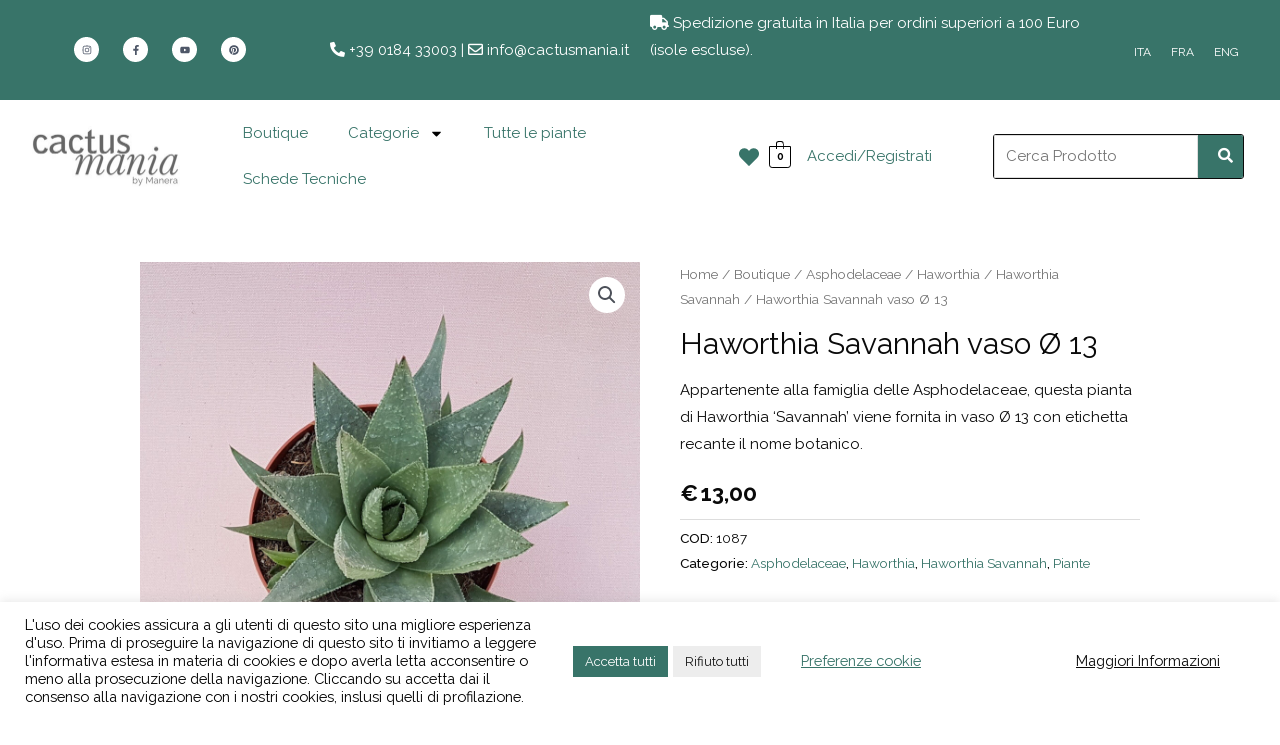

--- FILE ---
content_type: text/css
request_url: https://www.cactusmania.it/wp-content/plugins/product-slider-for-woocommerce-lite/css/psfw-responsive.css?ver=1.1.7
body_size: 6804
content:
@media (max-width: 1024px){
    /*masonary-responsive-css*/
    .psfw-main-product-wrapper.psfw-masonry-template-2 .psfw-masonry-sizer,
    .psfw-main-product-wrapper.psfw-masonry-template-2 .psfw-masonry-item {
        padding: 10px;
    }
    .psfw-main-product-wrapper.psfw-masonry-template-4 .psfw-multiple-mas-column .psfw-image-hover-wrap .psfw-inside-wrap {
        padding: 6px;
    }
    .psfw-main-product-wrapper.psfw-masonry-template-4 .psfw-multiple-mas-column .psfw-button a {
        padding: 6px 8px;
        font-size: 11px;
    }
    .psfw-main-product-wrapper.psfw-masonry-template-4 .psfw-multiple-mas-column .psfw-button + .psfw-button {
        margin-left: 3px;
    }
    .psfw-main-product-wrapper.psfw-masonry-template-4 .psfw-multiple-mas-column .psfw-share-wrap a {
        font-size: 11px;
    }
    .psfw-main-product-wrapper.psfw-masonry-template-4 .psfw-share-wrap {
        margin-top: 5px;
    }
    .psfw-main-product-wrapper.psfw-masonry-template-4 .psfw-multiple-mas-column .psfw-price {
        font-size: 16px;
    }
    .psfw-main-product-wrapper.psfw-masonry-template-8 .psfw-masonry-sizer,
    .psfw-main-product-wrapper.psfw-masonry-template-8 .psfw-masonry-item {
        width: 33.33%;
    }
    .psfw-main-product-wrapper.psfw-masonry-template-9 .psfw-share-wrap a {
        margin:5px;
    }
    /**/
    /*slider-responsive*/
    .psfw-main-product-wrapper.psfw-slider-template-1 .psfw-container-wrapper .psfw-title a,
    .psfw-main-product-wrapper.psfw-slider-template-1 .psfw-container-wrapper .psfw-price {
        font-size: 28px;
    }
    .psfw-main-product-wrapper.psfw-slider-template-1 .psfw-container-wrapper .psfw-category-wrap a {
        font-size: 15px;
    }
    .psfw-main-product-wrapper.psfw-slider-template-3 .psfw-container-wrapper .psfw-price {
        padding-bottom:0;
    }
    .psfw-main-product-wrapper.psfw-slider-template-3 .psfw-container-wrapper .psfw-price:before {
        display:none;
    }
    .psfw-main-product-wrapper.psfw-slider-template-5 .psfw-top-wrap,
    .psfw-main-product-wrapper.psfw-slider-template-5 .psfw-below-wrap{
        width: 30%;
        padding-top: 30px;
    }
    .psfw-main-product-wrapper.psfw-slider-template-5 .psfw-container-wrapper .psfw-image-hover-wrap {
        width:37%;
    }
    .psfw-main-product-wrapper.psfw-slider-template-5 .psfw-container-wrapper .psfw-category-wrap a {
        font-size: 14px;
        padding:8px 14px;
    }
    .psfw-main-product-wrapper.psfw-slider-template-5 .psfw-container-wrapper .psfw-title a,
    .psfw-main-product-wrapper.psfw-slider-template-5 .psfw-container-wrapper .psfw-price {
        font-size: 26px;
    }
    .psfw-main-product-wrapper.psfw-slider-template-5 .psfw-container-wrapper,
    .psfw-main-product-wrapper.psfw-slider-template-6 .psfw-top-wrap {
        font-size: 16px;
    }
    .psfw-main-product-wrapper.psfw-slider-template-6 .psfw-container-wrapper .psfw-title a,
    .psfw-main-product-wrapper.psfw-slider-template-6 .psfw-container-wrapper .psfw-price {
        font-size: 30px;
    }
    .psfw-main-product-wrapper.psfw-slider-template-6 .psfw-container-wrapper .psfw-content,
    .psfw-main-product-wrapper.psfw-slider-template-6 .psfw-container-wrapper .psfw-price {
        margin-bottom: 10px;
    }
    .psfw-main-product-wrapper.psfw-slider-template-6 .psfw-container-wrapper .psfw-share-wrap {
        margin-top: 10px;
    }
    .psfw-main-product-wrapper.psfw-slider-template-8 .bx-wrapper .bx-controls-direction a{
        width: 60px;
        height: 60px;
        line-height: 60px;
        font-size: 26px;
    }
    .psfw-main-product-wrapper.psfw-slider-template-8 .bx-wrapper .bx-controls-direction a.bx-prev{
        margin-right: 60px;
        margin-top: 44px;
    }
    .psfw-main-product-wrapper .psfw-image-hover-wrap .psfw-image img{
        height: 100%;
        width: 100%;
        object-fit: cover;
    }
    .psfw-slider-template-9 .psfw-buttons-collection .psfw-button a.ajax_add_to_cart,
    .psfw-slider-template-9 .psfw-buttons-collection .psfw-button a.added_to_cart{
        height: 50px;
        line-height: 48px;
    }
    .psfw-slider-template-9 .psfw-buttons-collection .psfw-button i,
    .psfw-slider-template-9 .psfw-buttons-collection .psfw-button a.psfw-button-design{
        width: 50px;
        height: 50px;
        line-height: 48px;
    }
    .psfw-main-product-wrapper.psfw-slider-template-9 .psfw-button a.add_to_cart_button.loading:after{
        margin-top: -22px;
    }
    .psfw-slider-template-9 .psfw-content-container .psfw-category-wrap a{
        font-size: 12px;
    }
    .psfw-slider-template-9 .psfw-image-hover-wrap .psfw-social-share .psfw-social-share-secondary{
        width: 30px;
        height: 30px;
        line-height: 28px;
        font-size: 16px;
    }
    .psfw-slider-template-9 .psfw-image-hover-wrap .psfw-social-share .psfw-social-share-primary a{
        height: 25px;
        width: 30px;
        font-size: 16px;
        line-height: 25px;
    }
    .psfw-slider-template-9 .psfw-image-hover-wrap .psfw-social-share:hover .psfw-social-share-primary a{
        width: 30px;
        height: 30px;
        line-height: 30px;
    }
    .psfw-slider-template-9 .psfw-image-hover-wrap .psfw-social-share .psfw-social-share-primary{
        top: 30px;
    }
    .psfw-slider-template-10 .psfw-circle-content .psfw-circle-content-inner{
        left: 15px;
    }
    .psfw-slider-template-10.psfw_content_align_right .psfw-circle-content .psfw-circle-content-inner{
        right: 15px;
    }
    .psfw-slider-template-10 .psfw-buttons-collection .psfw-button a{
        height: 40px;
        line-height: 40px;
    }
    .psfw-slider-template-10 .psfw-circle-content .psfw-circle-content-inner{
        background: rgba(255,255,255,0.9);
    }
    .psfw-slider-template-10 .psfw-buttons-collection.psfw-second-set-buttons{
        margin-bottom: 25px;
    }
    .psfw-slider-template-10 .psfw-buttons-collection{
        margin-bottom: 30px;
    }
    .psfw-slider-template-9 .psfw-buttons-collection .psfw-button a.ajax_add_to_cart .psfw-span,
    .psfw-slider-template-9 .psfw-buttons-collection .psfw-button a.added_to_cart .psfw-span{
        height: 48px;
        line-height: 48px;
        display: block;
    }
    .psfw-slider-template-9.psfw-main-product-wrapper .bx-wrapper .bx-controls-direction a span.lnr{
        line-height: 35px;
        font-size: 16px;
    }
    .psfw-slider-template-9 .psfw-image-hover-wrap .psfw-social-share .psfw-social-share-secondary span.lnr{
        line-height: 25px;
    }
    .psfw-slider-template-13 .psfw-circle-content .psfw-circle-content-inner{
        max-width: 80%;
        background: rgba(255,255,255,0.9);
    }
    .psfw-slider-template-14 .psfw-title{
        font-size: 18px;
    }
    .psfw-slider-template-14 .psfw-scroller-div .psfw-price{
        font-size: 16px;
    }
    .psfw-slider-template-14 .psfw-category-wrap a{
        font-size: 12px;
        padding: 3px 5px;
    }
    .psfw-slider-template-14 .psfw-button a.add_to_cart_button, .psfw-slider-template-14 .psfw-button a.added_to_cart, .psfw-slider-template-14 .psfw-button a.psfw-button-design{
        height: 40px;
        line-height: 40px;
        padding: 0 15px;
    }
    .psfw-slider-template-14 .psfw-button a.add_to_wishlist i, .psfw-slider-template-14 .psfw-button a.psfw-content-lightbox i, .psfw-slider-template-14 .psfw-button .yith-wcwl-wishlistexistsbrowse.show a i, .psfw-slider-template-14 .psfw-button .yith-wcwl-wishlistaddedbrowse.show a i{
        width: 40px;
        height: 40px;
        line-height: 40px;
    }
    .psfw-slider-template-14 .psfw-thumbnail-pager{
        max-width: 350px;
    }
    .psfw-slider-template-14 .psfw-thumbnail-pager .mCustomScrollBox{
        display: none;
    }
    .psfw-slider-template-14 .psfw-social-share a{
        height: 35px;
        line-height: 35px;
        width: 35px;
        font-size: 16px;
    }
    .psfw-slider-template-14 .psfw-social-share a i{
        line-height: 35px;
    }
    .psfw-slider-template-11 .psfw-circle-content .psfw-circle-content-inner{
        padding-left: 30px;
    }
}
@media (max-width: 960px){
    /*masonary-responsive-css*/
    .psfw-main-product-wrapper.psfw-masonry-template-2 .psfw-price,
    .psfw-main-product-wrapper.psfw-masonry-template-2 .psfw-title {
        float: none;
        width: auto;
        text-align: left;
    }
    .psfw-main-product-wrapper.psfw-masonry-template-2 .psfw-title {
        padding-right: 0;
    }
    .psfw-main-product-wrapper.psfw-masonry-template-3 .psfw-title,
    .psfw-main-product-wrapper.psfw-masonry-template-3 .psfw-price {
        float: none;
        text-align: left;
    }
    .psfw-main-product-wrapper.psfw-masonry-template-7 .psfw-masonry-sizer,
    .psfw-main-product-wrapper.psfw-masonry-template-7 .psfw-masonry-item {
        width: 50%;
    }
    /**/
    /*slider-responsive-css*/
    .psfw-main-product-wrapper.psfw-slider-template-1 .psfw-circle-content {
        width: 55%;
    }
    .psfw-main-product-wrapper.psfw-slider-template-1 .psfw-circle-content .psfw-top-wrap {
        padding: 30px;
    }
}
@media (max-width: 840px) {
    .psfw-main-product-wrapper.psfw-frame-template-2.psfw-tablet-col-3 .psfw-inner-wrap-contain .psfw-button {
        float: none;
        width:auto;
    }
    .psfw-main-product-wrapper.psfw-frame-template-2.psfw-tablet-col-3 .psfw-inner-wrap-contain .psfw-button + .psfw-button {
        margin:10px 0 0;
    }
    .psfw-main-product-wrapper.psfw-frame-template-2.psfw-tablet-col-3 .psfw-inner-wrap .psfw-inner-wrap-contain .psfw-buttons-collection {
        display: block;
    }
    /*slider-responsive-css*/
    .psfw-main-product-wrapper.psfw-slider-template-1 .psfw-circle-content {
        border-radius: 0;
    }
    .psfw-main-product-wrapper.psfw-slider-template-1 .psfw-circle-content:before {
        display: none;
    }
    .psfw-main-product-wrapper.psfw-slider-template-1 .psfw-circle-content .psfw-top-wrap {
        display: block;
        position: relative;
        padding: 20px;
    }
    .psfw-main-product-wrapper.psfw-slider-template-1 .psfw-container-wrapper .psfw-category-wrap a {
        font-size: 13px;
    }
    .psfw-main-product-wrapper.psfw-slider-template-1 .psfw-slider-inner-wrap {
        font-size: 14px;
    }
    .psfw-main-product-wrapper.psfw-slider-template-1 .psfw-container-wrapper .psfw-title a,
    .psfw-main-product-wrapper.psfw-slider-template-1 .psfw-container-wrapper .psfw-price {
        font-size: 24px;
        line-height: 1.2;
    }
    .psfw-main-product-wrapper.psfw-slider-template-1 .psfw-container-wrapper .psfw-button a {
        padding: 12px;
        font-size: 12px;
    }
    .psfw-main-product-wrapper.psfw-slider-template-1 .psfw-icon-hover-wrap a {
        width: 28px;
        height: 28px;
        line-height: 28px;
        font-size: 16px;
    }
    .psfw-main-product-wrapper.psfw-slider-template-2 .psfw-container-wrapper .psfw-price .amount {
        font-size: 26px;
    }
    .psfw-main-product-wrapper.psfw-slider-template-2 .psfw-container-wrapper .psfw-price {
        margin-bottom: 15px;
    }
    .psfw-main-product-wrapper.psfw-slider-template-2 .psfw-below-wrap {
        margin-top: 15px;
    }
    .psfw-main-product-wrapper.psfw-slider-template-2 .psfw-icon-hover-wrap a i {
        margin-right: 5px;
        font-size: 14px;
    }
    .psfw-main-product-wrapper.psfw-slider-template-3 .psfw-container-wrapper .psfw-price {
        font-size: 30px;
        margin-bottom: 10px;
    }
    .psfw-main-product-wrapper.psfw-slider-template-3 .psfw-top-wrap,
    .psfw-main-product-wrapper.psfw-slider-template-3 .psfw-container-wrapper .psfw-category-wrap a {
        font-size: 14px;
    }
    .psfw-main-product-wrapper.psfw-slider-template-3 .psfw-container-wrapper .psfw-title a {
        font-size: 30px;
    }
    .psfw-main-product-wrapper.psfw-slider-template-3 .psfw-container-wrapper .psfw-button a {
        padding: 12px 16px;
        text-transform: uppercase;
        font-size: 14px;
    }
    .psfw-main-product-wrapper.psfw-slider-template-3 .psfw-icon-hover-wrap a {
        font-size: 18px;
    }
    .psfw-main-product-wrapper.psfw-slider-template-4 .psfw-top-wrap{
        max-width: 60%;
    }
    .psfw-main-product-wrapper.psfw-slider-template-4 .psfw-container-wrapper .psfw-price {
        padding-left: 0;
        font-size: 30px;
    }
    .psfw-main-product-wrapper.psfw-slider-template-4 .psfw-container-wrapper .psfw-price:before {
        display: none;
    }
    .psfw-main-product-wrapper.psfw-slider-template-4 .psfw-container-wrapper .psfw-title a {
        font-size: 32px;
    }
    .psfw-main-product-wrapper.psfw-slider-template-6 .psfw-container-wrapper .psfw-button:before {
        display: none;
    }
    .psfw-main-product-wrapper.psfw-slider-template-6 .psfw-container-wrapper .psfw-button {
        padding-left: 0;
    }
    .psfw-main-product-wrapper.psfw-slider-template-6 .psfw-container-wrapper .psfw-buttons-collection {
        flex-flow: row wrap;
        justify-content: flex-end;
    }
    .psfw-main-product-wrapper.psfw-slider-template-6 .psfw-container-wrapper .psfw-button + .psfw-button {
        margin:0 0 0 10px;
        display: block;
        width: 100%;
    }
    .psfw-main-product-wrapper.psfw-slider-template-6 .psfw-top-wrap {
        max-width: 80%;
    }
    .psfw-main-product-wrapper.psfw-slider-template-6 .psfw-container-wrapper .psfw-category-wrap {
        margin-bottom: 0;
    }
    .psfw-main-product-wrapper.psfw-slider-template-6 .psfw-icon-hover-wrap a {
        width: 28px;
        height:28px;
        line-height: 28px;
        font-size: 14px;
    }
    .psfw-main-product-wrapper.psfw-slider-template-6 .psfw-container-wrapper .psfw-title a,
    .psfw-main-product-wrapper.psfw-slider-template-6 .psfw-container-wrapper .psfw-price {
        font-size: 24px;
    }
    .psfw-main-product-wrapper.psfw-list-template-2 .psfw-inner-wrap:hover .psfw-bottom-container{
        margin-top:10px;
    }
    .psfw-main-product-wrapper.psfw-slider-template-6 .psfw-container-wrapper .psfw-title a,
    .psfw-main-product-wrapper.psfw-slider-template-6 .psfw-container-wrapper .psfw-price{
        font-size: 24px;
    }
    .psfw-main-product-wrapper.psfw-slider-template-6 .psfw-container-wrapper .psfw-title{
        margin-bottom: 5px;
    }
    .psfw-main-product-wrapper.psfw-slider-template-6 .psfw-container-wrapper .psfw-content{
        font-size: 14px;
        margin-bottom: 5px;
    }
    .psfw-main-product-wrapper.psfw-slider-template-6 .psfw-container-wrapper .psfw-price{
        font-size: 16px;
    }
    /*.psfw-main-product-wrapper .bx-wrapper .bx-controls-direction a, .psfw-display-popup .bx-wrapper .bx-controls-direction a{
        line-height: 33px;
        font-size: 22px;
        height: 35px;
        width: 35px;
    }*/
    .psfw-slider-template-9.psfw-main-product-wrapper .bx-wrapper .bx-controls-direction a{
        height: 35px;
        width: 35px;
        line-height: 37px;
    }
    .psfw-slider-template-8 .psfw-circle-content{
        width: 50%;
    }
    .psfw-slider-template-12 .psfw-circle-content .psfw-circle-content-inner{
        max-width: 80%;
        padding: 0 30px;
    }
    .psfw-slider-template-14 .psfw-circle-content .psfw-circle-content-inner{
        left: 20px;
    }
}
@media (max-width: 768px) {
    /*grid-responsive-css-starts*/
    .psfw-main-product-wrapper.psfw-grid-template-1.psfw-tablet-col-3 .psfw-inner-wrap,
    .psfw-main-product-wrapper.psfw-grid-template-10.psfw-tablet-col-3 .psfw-details-wrap,
    .psfw-main-product-wrapper.psfw-grid-template-17.psfw-tablet-col-3 .psfw-details-wrap,
    .psfw-main-product-wrapper.psfw-grid-template-19.psfw-tablet-col-3 .psfw-details-wrap {
        padding:15px;
    }
    .psfw-main-product-wrapper.psfw-grid-template-1.psfw-tablet-col-3 .psfw-buttons-collection,
    .psfw-main-product-wrapper.psfw-grid-template-2.psfw-tablet-col-3 .psfw-buttons-collection,
    .psfw-main-product-wrapper.psfw-grid-template-3.psfw-tablet-col-3 .psfw-buttons-collection,
    .psfw-main-product-wrapper.psfw-grid-template-5.psfw-tablet-col-3 .psfw-buttons-collection,
    .psfw-main-product-wrapper.psfw-grid-template-6.psfw-tablet-col-3 .psfw-buttons-collection,
    .psfw-main-product-wrapper.psfw-grid-template-7.psfw-tablet-col-3 .psfw-buttons-collection,
    .psfw-main-product-wrapper.psfw-grid-template-8.psfw-tablet-col-3 .psfw-buttons-collection,
    .psfw-main-product-wrapper.psfw-grid-template-9.psfw-tablet-col-3 .psfw-buttons-collection,
    .psfw-main-product-wrapper.psfw-grid-template-9.psfw-tablet-col-3 .psfw-top-hover-wrap,
    .psfw-main-product-wrapper.psfw-grid-template-11.psfw-tablet-col-3 .psfw-buttons-collection,
    .psfw-main-product-wrapper.psfw-grid-template-12.psfw-tablet-col-3 .psfw-details-wrap .psfw-total-wrap,
    .psfw-main-product-wrapper.psfw-grid-template-13.psfw-tablet-col-3 .psfw-buttons-collection,
    .psfw-main-product-wrapper.psfw-grid-template-16.psfw-tablet-col-3 .psfw-buttons-collection,
    .psfw-main-product-wrapper.psfw-grid-template-19.psfw-tablet-col-3 .psfw-buttons-collection {
        display: block;
    }
    .psfw-main-product-wrapper.psfw-grid-template-1.psfw-tablet-col-3 .psfw-button,
    .psfw-main-product-wrapper.psfw-grid-template-2.psfw-tablet-col-3 .psfw-button,
    .psfw-main-product-wrapper.psfw-grid-template-3.psfw-tablet-col-3 .psfw-top-hover-wrap .psfw-button,
    .psfw-main-product-wrapper.psfw-grid-template-5.psfw-tablet-col-3 .psfw-button,
    .psfw-main-product-wrapper.psfw-grid-template-6.psfw-tablet-col-3 .psfw-button,
    .psfw-main-product-wrapper.psfw-grid-template-7.psfw-tablet-col-3 .psfw-button,
    .psfw-main-product-wrapper.psfw-grid-template-8.psfw-tablet-col-3 .psfw-button,
    .psfw-main-product-wrapper.psfw-grid-template-8.psfw-tablet-col-3 .psfw-image-hover-wrap .psfw-icon-hover-wrap,
    .psfw-main-product-wrapper.psfw-grid-template-9.psfw-tablet-col-3 .psfw-button,
    .psfw-main-product-wrapper.psfw-grid-template-9.psfw-tablet-col-3 .psfw-icon-hover-wrap,
    .psfw-main-product-wrapper.psfw-grid-template-11.psfw-tablet-col-3 .psfw-button,
    .psfw-main-product-wrapper.psfw-grid-template-13.psfw-tablet-col-3 .psfw-button,
    .psfw-main-product-wrapper.psfw-grid-template-16.psfw-tablet-col-3 .psfw-button,
    .psfw-main-product-wrapper.psfw-grid-template-19.psfw-tablet-col-3 .psfw-button {
        float: none;
        width: 100%;
    }
    .psfw-main-product-wrapper.psfw-grid-template-1.psfw-tablet-col-3 .psfw-button + .psfw-button,
    .psfw-main-product-wrapper.psfw-grid-template-2.psfw-tablet-col-3 .psfw-button + .psfw-button,
    .psfw-main-product-wrapper.psfw-grid-template-5.psfw-tablet-col-3 .psfw-button + .psfw-button,
    .psfw-main-product-wrapper.psfw-grid-template-6.psfw-tablet-col-3 .psfw-button + .psfw-button,
    .psfw-main-product-wrapper.psfw-grid-template-7.psfw-tablet-col-3 .psfw-button + .psfw-button,
    .psfw-main-product-wrapper.psfw-grid-template-8.psfw-tablet-col-3 .psfw-button + .psfw-button,
    .psfw-main-product-wrapper.psfw-grid-template-9.psfw-tablet-col-3 .psfw-button + .psfw-button,
    .psfw-main-product-wrapper.psfw-grid-template-9.psfw-tablet-col-3 .psfw-icon-hover-wrap + .psfw-icon-hover-wrap,
    .psfw-main-product-wrapper.psfw-grid-template-11.psfw-tablet-col-3 .psfw-button + .psfw-button,
    .psfw-main-product-wrapper.psfw-grid-template-13.psfw-tablet-col-3 .psfw-button + .psfw-button,
    .psfw-main-product-wrapper.psfw-grid-template-16.psfw-tablet-col-3 .psfw-button + .psfw-button{
        margin:10px 0 0;
    }
    .psfw-main-product-wrapper.psfw-grid-template-3.psfw-tablet-col-3 .psfw-top-hover-wrap:before{
        width: 100%;
        height: 1px;
        top:50%;
        margin:-0.5px 0 0;
        left: 0;
        right: 0;
    }
    .psfw-main-product-wrapper.psfw-grid-template-5.psfw-tablet-col-3 .psfw-share-wrap a,
    .psfw-main-product-wrapper.psfw-grid-template-6.psfw-tablet-col-3 .psfw-share-wrap a {
        margin: 4px;
    }
    .psfw-main-product-wrapper.psfw-grid-template-5.psfw-tablet-col-3 .psfw-inner-wrap:hover .psfw-inner-wrap-contain{
        padding-bottom: 180px;
    }
    .psfw-main-product-wrapper.psfw-grid-template-6.psfw-tablet-col-3 .psfw-inner-wrap:hover .psfw-content-inner-wrap {
        top: -130px;
    }
    .psfw-main-product-wrapper.psfw-grid-template-6.psfw-tablet-col-3 .psfw-bottom-hover-wrap {
        bottom: -120px;
    }
    .psfw-main-product-wrapper.psfw-grid-template-7.psfw-tablet-col-3 .psfw-top-wrap,
    .psfw-main-product-wrapper.psfw-grid-template-7.psfw-tablet-col-3 .psfw-bottom-hover {
        padding:15px;
    }
    .psfw-main-product-wrapper.psfw-grid-template-7.psfw-tablet-col-3 .psfw-bottom-hover .psfw-icon-hover-wrap {
        display: block;
        width: 100%;
    }
    .psfw-main-product-wrapper.psfw-grid-template-7.psfw-tablet-col-3 .psfw-icon-hover-wrap + .psfw-icon-hover-wrap {
        border-left:0;
        border-top: 1px solid #dedede;
    }
    .psfw-main-product-wrapper.psfw-grid-template-7.psfw-tablet-col-3 .psfw-inner-wrap:hover .psfw-bottom-hover {
        bottom: -220px;
    }
    .psfw-main-product-wrapper.psfw-grid-template-7.psfw-tablet-col-3 .psfw-inner-wrap:hover:before {
        margin-bottom: -220px;
    }
    .psfw-main-product-wrapper.psfw-grid-template-8.psfw-tablet-col-3 .psfw-image-hover-wrap .psfw-top-hover-wrap {
        padding:0;
        display: block;
    }
    .psfw-main-product-wrapper.psfw-grid-template-11.psfw-tablet-col-3 .psfw-top-hover-wrap {
        padding:10px;
        display:block;
    }
    .psfw-main-product-wrapper.psfw-grid-template-12.psfw-tablet-col-3 .psfw-left-content {
        float: none;
        width: auto;
        padding-right: 0;
        text-align: center;
    }
    .psfw-main-product-wrapper.psfw-grid-template-12.psfw-tablet-col-3 .psfw-right-content {
        float: none;
        width: auto;
        padding-left: 0;
        border-left: 0;
        text-align: center;
    }
    .psfw-main-product-wrapper.psfw-grid-template-14.psfw-tablet-col-3 .psfw-icon-hover-wrap a,
    .psfw-main-product-wrapper.psfw-grid-template-14.psfw-tablet-col-3 .psfw-button a {
        padding:5px 10px;
    }
    .psfw-main-product-wrapper.psfw-grid-template-14.psfw-tablet-col-3 .psfw-icon-hover-wrap a,
    .psfw-main-product-wrapper.psfw-grid-template-14.psfw-tablet-col-3 .psfw-button a,
    .psfw-main-product-wrapper.psfw-grid-template-14.psfw-tablet-col-3 .psfw-icon-hover-wrap:nth-child(2) a,
    .psfw-main-product-wrapper.psfw-grid-template-14.psfw-tablet-col-3 .psfw-icon-hover-wrap:nth-child(2) a {
        padding-left: 10px;
    }
    .psfw-main-product-wrapper.psfw-grid-template-14.psfw-tablet-col-3 .psfw-icon-hover-wrap a .button-tooltip {
        top:-35px;
    }
    .psfw-main-product-wrapper.psfw-grid-template-15.psfw-tablet-col-3 .psfw-details-wrap {
        padding:10px;
    }
    .psfw-main-product-wrapper.psfw-grid-template-16.psfw-tablet-col-3 .psfw-inner-wrap:hover .psfw-category-wrap {
        -moz-transform: translateY(-90px);
        -webkit-transform: translateY(-90px);
        -ms-transform: translateY(-90px);
        transform: translateY(-90px);
    }
    .psfw-main-product-wrapper.psfw-grid-template-19.psfw-tablet-col-3 .psfw-share-wrap a {
        font-size: 16px;
        margin:5px;
        line-height: 1;
    }
    .psfw-main-product-wrapper.psfw-grid-template-19.psfw-tablet-col-3 .psfw-button + .psfw-button{
        border-left:none;
        border-top: 1px solid #5b556e;
    }
    .psfw-main-product-wrapper.psfw-grid-template-19.psfw-tablet-col-3 .psfw-button a {
        padding: 14px;
    }
    /**/
    /*list-templates-responsive-css*/
    .psfw-main-product-wrapper.psfw-list-template-1 .psfw-title {
        padding-bottom: 0;
        margin-bottom: 10px;
    }
    .psfw-main-product-wrapper.psfw-list-template-1 .psfw-price,
    .psfw-main-product-wrapper.psfw-list-template-2 .psfw-category-wrap,
    .psfw-main-product-wrapper.psfw-list-template-2 .psfw-content,
    .psfw-main-product-wrapper.psfw-list-template-2 .psfw-price {
        margin-bottom: 10px;
    }
    .psfw-main-product-wrapper.psfw-list-template-1 .psfw-content {
        margin-bottom: 20px;
        padding-bottom: 15px;
    }
    .psfw-main-product-wrapper.psfw-list-template-1 .psfw-buttons-collection,
    .psfw-main-product-wrapper.psfw-list-template-1 .psfw-bottom-wrap,
    .psfw-main-product-wrapper.psfw-list-template-4 .psfw-price {
        margin-bottom: 20px;
    }
    .psfw-main-product-wrapper.psfw-list-template-2.psfw-left-image .psfw-detail-side-wrap,
    .psfw-main-product-wrapper.psfw-list-template-2.psfw-left-image .psfw-bottom-container,
    .psfw-main-product-wrapper.psfw-list-template-4.psfw-left-image .psfw-detail-side-wrap,
    .psfw-main-product-wrapper.psfw-list-template-5.psfw-left-image .psfw-detail-side-wrap {
        padding-left: 30px;
    }
    .psfw-main-product-wrapper.psfw-list-template-2.psfw-right-image .psfw-detail-side-wrap,
    .psfw-main-product-wrapper.psfw-list-template-2.psfw-right-image .psfw-bottom-container,
    .psfw-main-product-wrapper.psfw-list-template-4.psfw-right-image .psfw-detail-side-wrap,
    .psfw-main-product-wrapper.psfw-list-template-5.psfw-right-image .psfw-detail-side-wrap {
        padding-right: 30px;
    }
    .psfw-main-product-wrapper.psfw-list-template-2 .psfw-price {
        font-size: 26px;
    }
    .psfw-main-product-wrapper.psfw-list-template-2 .psfw-list-wrapper:hover .psfw-bottom-container,
    .psfw-main-product-wrapper.psfw-list-template-3 .psfw-share-wrap {
        margin-top: 10px;
    }
    .psfw-main-product-wrapper.psfw-list-template-2 .psfw-share-heading {
        font-size: 16px;
        margin-bottom: 0;
    }
    .psfw-main-product-wrapper.psfw-list-template-3 .psfw-title a,
    .psfw-main-product-wrapper.psfw-list-template-4 .psfw-title a {
        font-size: 32px;
    }
    .psfw-main-product-wrapper.psfw-list-template-3 .psfw-top-wrap,
    .psfw-main-product-wrapper.psfw-list-template-3 .psfw-price,
    .psfw-main-product-wrapper.psfw-list-template-3 .psfw-content,
    .psfw-main-product-wrapper.psfw-list-template-3 .psfw-buttons-collection {
        padding-bottom: 10px;
        margin-bottom: 10px;
    }
    .psfw-main-product-wrapper.psfw-list-template-3 .psfw-top-wrap .psfw-icon-hover-wrap {
        top: 5px;
    }
    .psfw-main-product-wrapper.psfw-list-template-3 .psfw-list-wrapper + .psfw-list-wrapper {
        margin-top: 30px;
    }
    .psfw-main-product-wrapper.psfw-list-template-4 .psfw-below-wrap {
        margin-top: 20px;
    }
    .psfw-main-product-wrapper.psfw-list-template-4 .psfw-price .amount {
        font-size: 24px;
    }
    .psfw-main-product-wrapper.psfw-list-template-5 .psfw-price,
    .psfw-main-product-wrapper.psfw-list-template-5 .psfw-title a {
        font-size: 30px;
    }
    .psfw-main-product-wrapper.psfw-list-template-5 .psfw-price span.price del {
        font-size: 18px;
    }
    .psfw-main-product-wrapper.psfw-list-template-5 .psfw-price {
        padding-bottom: 35px;
    }
    .psfw-main-product-wrapper.psfw-list-template-5 .psfw-price:before {
        height: 30px;
    }
    .psfw-main-product-wrapper.psfw-list-template-5 .psfw-category-wrap a {
        font-size: 14px;
    }
    /**/
    /*masonary-responsive-css*/
    .psfw-main-product-wrapper.psfw-masonry-template-1 .psfw-masonry-item-inner {
        padding:20px 15px;
    }
    .psfw-main-product-wrapper.psfw-masonry-template-1 .psfw-masonry-sizer,
    .psfw-main-product-wrapper.psfw-masonry-template-1 .psfw-masonry-item {
        padding: 5px;
    }
    .psfw-main-product-wrapper.psfw-masonry-template-4 .psfw-multiple-mas-column .psfw-masonry-item,
    .psfw-main-product-wrapper.psfw-masonry-template-4 .psfw-masonry-sizer,
    .psfw-main-product-wrapper.psfw-masonry-template-4 .psfw-single-mas-column .psfw-masonry-item {
        width: 50%;
        padding: 5px;
    }
    .psfw-main-product-wrapper.psfw-masonry-template-4 .psfw-image-hover-wrap .psfw-detail-wrap {
        border: 3px solid #fff;
        top: 5px;
        left: 5px;
        right: 5px;
        bottom: 5px;
    }
    .psfw-main-product-wrapper.psfw-masonry-template-4 .psfw-image-hover-wrap .psfw-inside-wrap {
        bottom: 0;
        padding:8px;
    }
    .psfw-main-product-wrapper.psfw-masonry-template-4 .psfw-masonry-item-inner {
        font-size: 12px;
    }
    .psfw-main-product-wrapper.psfw-masonry-template-4 .psfw-category-wrap a:first-child:before,
    .psfw-main-product-wrapper.psfw-masonry-template-5 .psfw-price:before {
        display: none;
    }
    .psfw-main-product-wrapper.psfw-masonry-template-4 .psfw-category-wrap a:first-child {
        padding-left: 0;
    }
    .psfw-main-product-wrapper.psfw-masonry-template-4 .psfw-title a {
        font-size: 17px;
    }
    .psfw-main-product-wrapper.psfw-masonry-template-4 .psfw-price {
        font-size: 16px;
    }
    .psfw-main-product-wrapper.psfw-masonry-template-4 .psfw-button a {
        padding:8px;
        font-size: 11px;
    }
    .psfw-main-product-wrapper.psfw-masonry-template-4 .psfw-button + .psfw-button {
        margin-left: 3px;
    }
    .psfw-main-product-wrapper.psfw-masonry-template-4 .psfw-share-wrap a {
        line-height: 1;
        font-size: 11px;
        margin:5px 5px 0;
    }
    .psfw-main-product-wrapper.psfw-masonry-template-4 .psfw-top-wrap .psfw-icon-hover-wrap,
    .psfw-main-product-wrapper.psfw-masonry-template-4 .psfw-multiple-mas-column .psfw-top-wrap .psfw-icon-hover-wrap {
        top: 25px;
    }
    .psfw-main-product-wrapper.psfw-masonry-template-4 .psfw-masonry-item-inner:hover .psfw-top-wrap .psfw-icon-hover-wrap {
        left: 30px;
    }
    .psfw-main-product-wrapper.psfw-masonry-template-4 .psfw-masonry-item-inner:hover .psfw-top-wrap .psfw-icon-hover-wrap + .psfw-icon-hover-wrap {
        left: auto;
        right:30px;
    }
    .psfw-main-product-wrapper.psfw-masonry-template-5 .psfw-masonry-sizer,
    .psfw-main-product-wrapper.psfw-masonry-template-5 .psfw-masonry-item {
        width: 50%;
        padding: 5px;
    }
    .psfw-main-product-wrapper.psfw-masonry-template-5 .psfw-price {
        padding-bottom: 0;
    }
    .psfw-main-product-wrapper.psfw-masonry-template-6 .psfw-masonry-sizer,
    .psfw-main-product-wrapper.psfw-masonry-template-6 .psfw-masonry-item,
    .psfw-main-product-wrapper.psfw-masonry-template-8 .psfw-masonry-sizer,
    .psfw-main-product-wrapper.psfw-masonry-template-8 .psfw-masonry-item,
    .psfw-main-product-wrapper.psfw-masonry-template-9 .psfw-masonry-sizer,
    .psfw-main-product-wrapper.psfw-masonry-template-9 .psfw-masonry-item {
        width: 50%;
    }
    /**/
    /*slider-template-responsive*/
    .psfw-main-product-wrapper.psfw-slider-template-1 .psfw-slider-inner-wrap,
    .psfw-main-product-wrapper.psfw-slider-template-1 .psfw-container-wrapper .psfw-category-wrap a {
        font-size: 13px;
        font-size: 1.83vw;
    }
    .psfw-main-product-wrapper.psfw-slider-template-1 .psfw-container-wrapper .psfw-title a,
    .psfw-main-product-wrapper.psfw-slider-template-1 .psfw-container-wrapper .psfw-price {
        font-size: 21px;
        font-size: 3vw;
    }
    .psfw-main-product-wrapper.psfw-slider-template-1 .psfw-container-wrapper .psfw-price,
    .psfw-main-product-wrapper.psfw-slider-template-1 .psfw-container-wrapper .psfw-buttons-collection {
        margin-bottom: 8px;
    }
    .psfw-main-product-wrapper.psfw-slider-template-1 .psfw-container-wrapper .psfw-share-wrap a {
        font-size: 14px;
        line-height: 1;
    }
    .psfw-main-product-wrapper.psfw-slider-template-1 .psfw-container-wrapper .psfw-button a {
        padding: 10px;
        font-size: 11px;
    }
    .psfw-main-product-wrapper.psfw-slider-template-1 .psfw-icon-hover-wrap a {
        width: 25px;
        height: 25px;
        line-height: 25px;
        font-size: 13px;
    }
    .psfw-main-product-wrapper.psfw-slider-template-2 .psfw-container-wrapper .psfw-title a {
        font-size: 32px;
    }
    .psfw-main-product-wrapper.psfw-slider-template-3 .psfw-container-wrapper .psfw-title a {
        font-size: 26px;
        padding: 5px 15px;
    }
    .psfw-main-product-wrapper.psfw-slider-template-3 .psfw-container-wrapper .psfw-title,
    .psfw-main-product-wrapper.psfw-slider-template-3 .psfw-container-wrapper .psfw-content {
        margin-bottom: 15px;
    }
    .psfw-main-product-wrapper.psfw-slider-template-3 .psfw-below-wrap {
        margin-top: 15px;
    }
    .psfw-main-product-wrapper.psfw-slider-template-3 .psfw-container-wrapper .psfw-share-wrap a {
        width: 24px;
        height: 24px;
        line-height: 24px;
        font-size: 12px;
    }
    .psfw-main-product-wrapper.psfw-slider-template-3 .psfw-container-wrapper .psfw-price {
        font-size: 26px;
    }
    .psfw-main-product-wrapper.psfw-slider-template-4 .psfw-container-wrapper .psfw-button a {
        padding: 10px;
        font-size: 14px;
    }
    .psfw-main-product-wrapper.psfw-slider-template-4 .psfw-container-wrapper .psfw-content {
        margin-bottom: 10px;
    }
    .psfw-main-product-wrapper.psfw-slider-template-5 .psfw-container-wrapper .psfw-button a {
        font-size: 14px;
    }
    .psfw-main-product-wrapper.psfw-slider-template-6 .psfw-container-wrapper .psfw-title,
    .psfw-main-product-wrapper.psfw-slider-template-6 .psfw-container-wrapper .psfw-content,
    .psfw-main-product-wrapper.psfw-slider-template-6 .psfw-container-wrapper .psfw-price {
        margin-bottom: 5px;
    }
    .psfw-main-product-wrapper.psfw-slider-template-7 .psfw-container-wrapper .psfw-category-wrap a {
        font-size: 12px;
    }
    .psfw-main-product-wrapper.psfw-slider-template-7 .psfw-container-wrapper .psfw-title a {
        font-size: 28px;
        line-height: 1.2;
    }
    .psfw-main-product-wrapper.psfw-slider-template-7 .psfw-container-wrapper .psfw-price {
        font-size: 26px;
        line-height: 1;
    }
    .psfw-main-product-wrapper.psfw-slider-template-7 .psfw-container-wrapper .psfw-button a {
        font-size: 13px;
        padding:10px 20px;
    }
    .psfw-main-product-wrapper.psfw-slider-template-4 .bx-wrapper .bx-pager.bx-default-pager{
        bottom: -8px;
    }
    .psfw-main-product-wrapper .psfw-inner-wrap .psfw-lightbox-template-1 .psfw-image-container,
    .psfw-main-product-wrapper .psfw-inner-wrap .psfw-lightbox-template-1 .psfw-popup-content-wrap,
    .psfw-main-product-wrapper .psfw-masonry-item .psfw-lightbox-template-1 .psfw-image-container,
    .psfw-main-product-wrapper .psfw-masonry-item .psfw-lightbox-template-1 .psfw-popup-content-wrap,
    .psfw-main-product-wrapper .psfw-slider-inner-wrap .psfw-lightbox-template-1 .psfw-image-container,
    .psfw-main-product-wrapper .psfw-slider-inner-wrap .psfw-lightbox-template-1 .psfw-popup-content-wrap,
    .psfw-display-popup .psfw-lightbox-template-1 .psfw-image-container,
    .psfw-display-popup .psfw-lightbox-template-1 .psfw-popup-content-wrap,
    .psfw-main-product-wrapper .psfw-inner-wrap .psfw-lightbox-template-2 .psfw-image-container,
    .psfw-main-product-wrapper .psfw-inner-wrap .psfw-lightbox-template-2 .psfw-popup-content-wrap,
    .psfw-main-product-wrapper .psfw-masonry-item .psfw-lightbox-template-2 .psfw-image-container,
    .psfw-main-product-wrapper .psfw-masonry-item .psfw-lightbox-template-2 .psfw-popup-content-wrap,
    .psfw-main-product-wrapper .psfw-slider-inner-wrap .psfw-lightbox-template-2 .psfw-image-container,
    .psfw-main-product-wrapper .psfw-slider-inner-wrap .psfw-lightbox-template-2 .psfw-popup-content-wrap,
    .psfw-display-popup .psfw-lightbox-template-2 .psfw-image-container,
    .psfw-display-popup .psfw-lightbox-template-2 .psfw-popup-content-wrap,
    .psfw-main-product-wrapper .psfw-inner-wrap .psfw-lightbox-template-3 .psfw-image-container,
    .psfw-main-product-wrapper .psfw-inner-wrap .psfw-lightbox-template-3 .psfw-popup-content-wrap,
    .psfw-main-product-wrapper .psfw-masonry-item .psfw-lightbox-template-3 .psfw-image-container,
    .psfw-main-product-wrapper .psfw-masonry-item .psfw-lightbox-template-3 .psfw-popup-content-wrap,
    .psfw-main-product-wrapper .psfw-slider-inner-wrap .psfw-lightbox-template-3 .psfw-image-container,
    .psfw-main-product-wrapper .psfw-slider-inner-wrap .psfw-lightbox-template-3 .psfw-popup-content-wrap,
    .psfw-display-popup .psfw-lightbox-template-3 .psfw-image-container,
    .psfw-display-popup .psfw-lightbox-template-3 .psfw-popup-content-wrap,
    .psfw-main-product-wrapper .psfw-inner-wrap .psfw-lightbox-template-4 .psfw-image-container,
    .psfw-main-product-wrapper .psfw-inner-wrap .psfw-lightbox-template-4 .psfw-popup-content-wrap,
    .psfw-main-product-wrapper .psfw-masonry-item .psfw-lightbox-template-4 .psfw-image-container,
    .psfw-main-product-wrapper .psfw-masonry-item .psfw-lightbox-template-1 .psfw-popup-content-wrap,
    .psfw-main-product-wrapper .psfw-slider-inner-wrap .psfw-lightbox-template-4 .psfw-image-container,
    .psfw-main-product-wrapper .psfw-slider-inner-wrap .psfw-lightbox-template-4 .psfw-popup-content-wrap,
    .psfw-display-popup .psfw-lightbox-template-4 .psfw-image-container,
    .psfw-display-popup .psfw-lightbox-template-4 .psfw-popup-content-wrap{
        width: 100%;
    }
    .psfw-main-product-wrapper .psfw-inner-wrap .psfw-lightbox-template-1 .psfw-popup-content-wrap,
    .psfw-main-product-wrapper .psfw-masonry-item .psfw-lightbox-template-1 .psfw-popup-content-wrap,
    .psfw-main-product-wrapper .psfw-slider-inner-wrap .psfw-lightbox-template-1 .psfw-popup-content-wrap,
    .psfw-display-popup .psfw-lightbox-template-1 .psfw-popup-content-wrap,
    .psfw-main-product-wrapper .psfw-inner-wrap .psfw-lightbox-template-2 .psfw-popup-content-wrap,
    .psfw-main-product-wrapper .psfw-masonry-item .psfw-lightbox-template-2 .psfw-popup-content-wrap,
    .psfw-main-product-wrapper .psfw-slider-inner-wrap .psfw-lightbox-template-2 .psfw-popup-content-wrap,
    .psfw-display-popup .psfw-lightbox-template-2 .psfw-popup-content-wrap,
    .psfw-main-product-wrapper .psfw-inner-wrap .psfw-lightbox-template-3 .psfw-popup-content-wrap,
    .psfw-main-product-wrapper .psfw-masonry-item .psfw-lightbox-template-3 .psfw-popup-content-wrap,
    .psfw-main-product-wrapper .psfw-slider-inner-wrap .psfw-lightbox-template-3 .psfw-popup-content-wrap,
    .psfw-display-popup .psfw-lightbox-template-3 .psfw-popup-content-wrap,
    .psfw-main-product-wrapper .psfw-inner-wrap .psfw-lightbox-template-4 .psfw-popup-content-wrap,
    .psfw-main-product-wrapper .psfw-masonry-item .psfw-lightbox-template-4 .psfw-popup-content-wrap,
    .psfw-main-product-wrapper .psfw-slider-inner-wrap .psfw-lightbox-template-4 .psfw-popup-content-wrap,
    .psfw-display-popup .psfw-lightbox-template-4 .psfw-popup-content-wrap{
        padding: 10px;
    }
    .psfw-main-product-wrapper .psfw-inner-wrap .psfw-lightbox-template-1 .psfw-share-wrap a,
    .psfw-main-product-wrapper .psfw-masonry-item .psfw-lightbox-template-1 .psfw-share-wrap a,
    .psfw-display-popup .psfw-lightbox-template-1 .psfw-share-wrap a, 
    .psfw-main-product-wrapper .psfw-slider-inner-wrap .psfw-lightbox-template-1 .psfw-share-wrap a{
        margin-bottom: 8px;
    }
    .psfw-slider-template-9 .psfw-image-hover-wrap{
        width: 100%;
        -webkit-order: 1;
            -ms-order: 1;
                order: 1;
        padding: 0 !important;
    }
    .psfw-slider-template-9.psfw_content_align_right .psfw-circle-content{
        -webkit-order: 2;
            -ms-order: 2;
                order: 2;
        width: 100%;
        padding: 0;
        margin-top: 30px;
        border: none;
    }
    .psfw-slider-template-9 .psfw-circle-content{
        -webkit-order: 2;
            -ms-order: 2;
                order: 2;
        width: 100%;
        padding: 0;
        margin-top: 30px;
        border: none;
    }
    .psfw-slider-template-9 .psfw-content-container .psfw-category-wrap a:last-of-type{
        margin-right: 0;
    }
    .psfw-slider-template-9.psfw_content_align_right .psfw-image-hover-wrap .psfw-social-share{
        left: 80px;
    }
    .psfw-slider-template-14 .psfw-thumbnail-pager{
        display: none;
    }
    .psfw-slider-template-14 .psfw-circle-content .psfw-circle-content-inner{
        max-width: 80%;
        left: 0;
        right: 0;
        margin: 0 auto;
    }
}
@media (max-width: 640px){
    /*grid-responsive-css-starts*/
    .psfw-main-product-wrapper.psfw-grid-template-1.psfw-mobile-col-2 .psfw-inner-wrap,
    .psfw-main-product-wrapper.psfw-grid-template-10.psfw-mobile-col-2 .psfw-details-wrap {
        padding: 15px;
    }
    .psfw-main-product-wrapper.psfw-grid-template-1 .psfw-share-wrap-contain a{
        font-size: 14px;
        width: 28px;
        height: 28px;
        line-height: 28px;
        margin: 5px 5px 5px 0;
    }
    .psfw-main-product-wrapper.psfw-grid-template-1.psfw-mobile-col-2 .psfw-buttons-collection,
    .psfw-main-product-wrapper.psfw-grid-template-2.psfw-mobile-col-2 .psfw-buttons-collection,
    .psfw-main-product-wrapper.psfw-grid-template-3.psfw-mobile-col-2 .psfw-buttons-collection,
    .psfw-main-product-wrapper.psfw-grid-template-5.psfw-mobile-col-2 .psfw-buttons-collection,
    .psfw-main-product-wrapper.psfw-grid-template-9.psfw-mobile-col-2 .psfw-top-hover-wrap,
    .psfw-main-product-wrapper.psfw-grid-template-12.psfw-mobile-col-2 .psfw-details-wrap .psfw-total-wrap,
    .psfw-main-product-wrapper.psfw-grid-template-16.psfw-mobile-col-2 .psfw-buttons-collection,
    .psfw-main-product-wrapper.psfw-grid-template-19.psfw-mobile-col-2 .psfw-buttons-collection {
        display: block;
    }
    .psfw-main-product-wrapper.psfw-grid-template-1.psfw-mobile-col-2 .psfw-button,
    .psfw-main-product-wrapper.psfw-grid-template-2.psfw-mobile-col-2 .psfw-button,
    .psfw-main-product-wrapper.psfw-grid-template-3.psfw-mobile-col-2 .psfw-top-hover-wrap .psfw-button,
    .psfw-main-product-wrapper.psfw-grid-template-5.psfw-mobile-col-2 .psfw-button,
    .psfw-main-product-wrapper.psfw-grid-template-9.psfw-mobile-col-2 .psfw-icon-hover-wrap,
    .psfw-main-product-wrapper.psfw-grid-template-16.psfw-mobile-col-2 .psfw-button,
    .psfw-main-product-wrapper.psfw-grid-template-19.psfw-mobile-col-2 .psfw-button {
        float: none;
        width: 100%;
    }
    .psfw-main-product-wrapper.psfw-grid-template-1.psfw-mobile-col-2 .psfw-button + .psfw-button,
    .psfw-main-product-wrapper.psfw-grid-template-2.psfw-mobile-col-2 .psfw-button + .psfw-button,
    .psfw-main-product-wrapper.psfw-grid-template-5.psfw-mobile-col-2 .psfw-button + .psfw-button,
    .psfw-main-product-wrapper.psfw-grid-template-9.psfw-mobile-col-2 .psfw-icon-hover-wrap + .psfw-icon-hover-wrap,
    .psfw-main-product-wrapper.psfw-grid-template-16.psfw-mobile-col-2 .psfw-button + .psfw-button{
        margin:8px 0 0;
    }
    .psfw-main-product-wrapper.psfw-grid-template-2.psfw-mobile-col-2 .psfw-share-wrap-contain a {
        margin:5px 5px 5px 0;
    }
    .psfw-main-product-wrapper.psfw-grid-template-3.psfw-mobile-col-2 .psfw-top-hover-wrap:before{
        width: 100%;
        height: 1px;
        top:50%;
        margin:-0.5px 0 0;
        left: 0;
        right: 0;
    }
    .psfw-main-product-wrapper.psfw-grid-template-5.psfw-mobile-col-2 .psfw-share-wrap a,
    .psfw-main-product-wrapper.psfw-grid-template-6.psfw-mobile-col-2 .psfw-share-wrap a  {
        margin: 4px;
    }
    .psfw-main-product-wrapper.psfw-grid-template-5 .psfw-bottom-hover-wrap {
        padding: 0 15px 10px;
    }
    .psfw-main-product-wrapper.psfw-grid-template-7.psfw-mobile-col-2 .psfw-top-wrap,
    .psfw-main-product-wrapper.psfw-grid-template-7.psfw-mobile-col-2 .psfw-bottom-hover {
        padding:15px;
    }
    .psfw-main-product-wrapper.psfw-grid-template-7.psfw-mobile-col-2 .psfw-bottom-hover .psfw-icon-hover-wrap {
        display: block;
        width: 100%;
    }
    .psfw-main-product-wrapper.psfw-grid-template-7.psfw-mobile-col-2 .psfw-icon-hover-wrap + .psfw-icon-hover-wrap {
        border-left:0;
        border-top: 1px solid #dedede;
    }
    .psfw-main-product-wrapper.psfw-grid-template-7.psfw-mobile-col-2 .psfw-inner-wrap:hover .psfw-bottom-hover {
        bottom: -190px;
    }
    .psfw-main-product-wrapper.psfw-grid-template-7.psfw-mobile-col-2 .psfw-inner-wrap:hover:before {
        margin-bottom: -190px;
    }
    .psfw-main-product-wrapper.psfw-grid-template-12.psfw-mobile-col-2 .psfw-left-content {
        float: none;
        width: auto;
        padding-right: 0;
        text-align: center;
    }
    .psfw-main-product-wrapper.psfw-grid-template-12.psfw-mobile-col-2 .psfw-right-content {
        float: none;
        width: auto;
        padding-left: 0;
        border-left: 0;
        text-align: center;
    }
    .psfw-main-product-wrapper.psfw-grid-template-14.psfw-mobile-col-2 .psfw-icon-hover-wrap a,
    .psfw-main-product-wrapper.psfw-grid-template-14.psfw-mobile-col-2 .psfw-button a {
        padding:5px 10px;
    }
    .psfw-main-product-wrapper.psfw-grid-template-14.psfw-mobile-col-2 .psfw-icon-hover-wrap a,
    .psfw-main-product-wrapper.psfw-grid-template-14.psfw-mobile-col-2 .psfw-button a,
    .psfw-main-product-wrapper.psfw-grid-template-14.psfw-mobile-col-2 .psfw-icon-hover-wrap:nth-child(2) a,
    .psfw-main-product-wrapper.psfw-grid-template-14.psfw-mobile-col-2 .psfw-icon-hover-wrap:nth-child(2) a {
        padding-left: 10px;
    }
    .psfw-main-product-wrapper.psfw-grid-template-14.psfw-mobile-col-2 .psfw-icon-hover-wrap a .button-tooltip {
        top:-35px;
    }
    .psfw-main-product-wrapper.psfw-grid-template-15.psfw-mobile-col-2 .psfw-details-wrap {
        padding:10px;
    }
    .psfw-main-product-wrapper.psfw-grid-template-16.psfw-mobile-col-2 .psfw-inner-wrap:hover .psfw-category-wrap {
        -moz-transform: translateY(-90px);
        -webkit-transform: translateY(-90px);
        -ms-transform: translateY(-90px);
        transform: translateY(-90px);
    }
    .psfw-main-product-wrapper.psfw-grid-template-17.psfw-mobile-col-2 .psfw-image-hover-wrap,
    .psfw-main-product-wrapper.psfw-grid-template-17.psfw-mobile-col-2 .psfw-details-wrap,
    .psfw-main-product-wrapper.psfw-grid-template-19.psfw-mobile-col-2 .psfw-details-wrap {
        padding: 15px;
    }
    .psfw-main-product-wrapper.psfw-grid-template-19.psfw-mobile-col-2 .psfw-share-wrap a {
        font-size: 16px;
        margin:5px;
        line-height: 1;
    }
    .psfw-main-product-wrapper.psfw-grid-template-19.psfw-mobile-col-2 .psfw-button + .psfw-button{
        border-left:none;
        border-top: 1px solid #5b556e;
    }
    .psfw-main-product-wrapper.psfw-grid-template-19.psfw-mobile-col-2 .psfw-button a {
        padding: 14px;
    }
    .psfw-main-product-wrapper.psfw-grid-template-21 .psfw-image-hover-wrap .psfw-content-container,
    .psfw-main-product-wrapper.psfw-grid-template-21 .psfw-corner-wrap {
        padding: 15px;
    }
    .psfw-main-product-wrapper.psfw-grid-template-22 .psfw-button a,
    .psfw-main-product-wrapper.psfw-grid-template-22 .psfw-icon-hover-wrap a {
        width: 45px;
        height: 45px;
        line-height: 45px;
        font-size: 15px;
    }
    .psfw-main-product-wrapper.psfw-grid-template-22 .psfw-icon-hover-wrap .button-tooltip,
    .psfw-main-product-wrapper.psfw-grid-template-22 .psfw-button .psfw-span {
        font-size: 12px;
        padding:0 8px 0 2px;
    }
    /**/
    /*list-templates-responsive-css*/
    .psfw-main-product-wrapper.psfw-left-image .psfw-image-hover-wrap,
    .psfw-main-product-wrapper.psfw-right-image .psfw-image-hover-wrap,
    .psfw-main-product-wrapper .psfw-list-wrapper .psfw-detail-side-wrap {
        float:none;
        width: auto;
    }
    .psfw-main-product-wrapper.psfw-list-template-1.psfw-left-image .psfw-detail-side-wrap,
    .psfw-main-product-wrapper.psfw-list-template-2.psfw-left-image .psfw-detail-side-wrap,
    .psfw-main-product-wrapper.psfw-list-template-3.psfw-left-image .psfw-detail-side-wrap,
    .psfw-main-product-wrapper.psfw-list-template-4.psfw-left-image .psfw-detail-side-wrap,
    .psfw-main-product-wrapper.psfw-list-template-5.psfw-left-image .psfw-detail-side-wrap,
    .psfw-main-product-wrapper.psfw-list-template-1.psfw-right-image .psfw-detail-side-wrap,
    .psfw-main-product-wrapper.psfw-list-template-2.psfw-right-image .psfw-detail-side-wrap,
    .psfw-main-product-wrapper.psfw-list-template-3.psfw-right-image .psfw-detail-side-wrap,
    .psfw-main-product-wrapper.psfw-list-template-4.psfw-right-image .psfw-detail-side-wrap,
    .psfw-main-product-wrapper.psfw-list-template-5.psfw-right-image .psfw-detail-side-wrap {
        padding:20px 0 0;
    }
    .psfw-main-product-wrapper.psfw-list-template-2 .psfw-image-hover-wrap .psfw-image img {
        margin:0;
    }
    .psfw-main-product-wrapper.psfw-list-template-2 .psfw-bottom-container {
        position: relative;
        top: auto;
        left: auto;
        opacity: 1;
        visibility: visible;
        margin-top: 10px;
    }
    .psfw-main-product-wrapper.psfw-list-template-2.psfw-left-image .psfw-bottom-container,
    .psfw-main-product-wrapper.psfw-list-template-2.psfw-right-image .psfw-bottom-container{
        padding-left: 0;
    }
    .psfw-main-product-wrapper.psfw-list-template-4 .psfw-list-wrapper {
        display: block;
    }
    /**/
    /*masonary-responsive-css*/
    .psfw-main-product-wrapper.psfw-masonry-template-1 .psfw-masonry-sizer,
    .psfw-main-product-wrapper.psfw-masonry-template-1 .psfw-masonry-item,
    .psfw-main-product-wrapper.psfw-masonry-template-3 .psfw-masonry-sizer,
    .psfw-main-product-wrapper.psfw-masonry-template-3 .psfw-masonry-item,
    .psfw-main-product-wrapper.psfw-masonry-template-2 .psfw-masonry-sizer,
    .psfw-main-product-wrapper.psfw-masonry-template-2 .psfw-masonry-item {
        width: 50%;
    }
    .psfw-main-product-wrapper.psfw-masonry-template-5 .psfw-price {
        margin-bottom: 5px;
    }
    .psfw-main-product-wrapper.psfw-masonry-template-5 .psfw-price {
        font-size: 18px;
    }
    .psfw-main-product-wrapper.psfw-masonry-template-5 .psfw-title a {
        font-size: 16px;
    }
    .psfw-main-product-wrapper.psfw-masonry-template-5 .psfw-button a {
        padding: 10px;
    }
    .psfw-main-product-wrapper.psfw-masonry-template-5 .psfw-share-wrap a {
        width: 25px;
        height: 25px;
        line-height: 23px;
        font-size: 11px;
        margin:2px 0;
    }
    .psfw-main-product-wrapper.psfw-masonry-template-7 .psfw-title {
        line-height: 1.2;
    }
    .psfw-main-product-wrapper.psfw-masonry-template-7 .psfw-masonry-sizer,
    .psfw-main-product-wrapper.psfw-masonry-template-7 .psfw-masonry-item {
        padding: 8px;
    }
    .psfw-main-product-wrapper.psfw-masonry-template-7 .psfw-detail-wrap {
        padding:15px 10px;
    }
    .psfw-main-product-wrapper.psfw-masonry-template-7 .psfw-share-wrap {
        margin-top: 10px;
    }
    .psfw-main-product-wrapper.psfw-masonry-template-7 .psfw-midle-wrap .psfw-icon-hover-wrap {
        padding: 5px 0;
    }
    .psfw-main-product-wrapper.psfw-masonry-template-7 .psfw-button a {
        padding: 10px;
        font-size: 14px;
    }
    .psfw-main-product-wrapper.psfw-masonry-template-7 .psfw-icon-hover-wrap a {
        font-size: 13px;
    }
    .psfw-main-product-wrapper.psfw-masonry-template-7 .psfw-icon-hover-wrap a span {
        margin-left: 2px;
    }
    /**/
    /*slider-responsive-css*/
    .psfw-main-product-wrapper.psfw-slider-template-1 .psfw-container-wrapper .psfw-content,
    .psfw-main-product-wrapper.psfw-slider-template-2 .psfw-container-wrapper .psfw-image-hover-wrap,
    .psfw-main-product-wrapper.psfw-slider-template-3 .psfw-container-wrapper .psfw-content,
    .psfw-main-product-wrapper.psfw-slider-template-5 .psfw-container-wrapper .psfw-button:first-child:before,
    .psfw-main-product-wrapper.psfw-slider-template-6 .psfw-container-wrapper .psfw-content,
    .psfw-main-product-wrapper.psfw-slider-template-6 .psfw-container-wrapper .psfw-share-wrap {
        display: none;
    }
    .psfw-main-product-wrapper.psfw-slider-template-1 .psfw-circle-content {
        width: 65%;
    }
    .psfw-main-product-wrapper.psfw-slider-template-1 .psfw-circle-content .psfw-top-wrap {
        padding: 10px;
    }
    .psfw-main-product-wrapper.psfw-slider-template-2 .psfw-detail-side-wrap {
        float: none;
        width: 100%;
    }
    .psfw-main-product-wrapper.psfw-slider-template-2 .psfw-inner-wrap,
    .psfw-main-product-wrapper.psfw-slider-template-3 .psfw-icon-hover-wrap a {
        font-size: 14px;
    }
    .psfw-main-product-wrapper.psfw-slider-template-3 .psfw-detail-inner-wrap {
        max-width: 95%;
    }
    .psfw-main-product-wrapper.psfw-slider-template-3 .psfw-container-wrapper .psfw-button a {
        padding: 10px 12px;
        font-size: 12px;
    }
    .psfw-main-product-wrapper.psfw-slider-template-3 .psfw-below-wrap {
        margin-top: 8px;
    }
    .psfw-main-product-wrapper.psfw-slider-template-4 .psfw-top-wrap {
        max-width: 80%;
    }
    .psfw-main-product-wrapper.psfw-slider-template-4 .psfw-top-wrap .psfw-detail-inner-wrap {
        padding: 15px 45px 15px 15px;
    }
    .psfw-main-product-wrapper.psfw-slider-template-4 .psfw-container-wrapper .psfw-title a {
        font-size: 24px;
    }
    .psfw-main-product-wrapper.psfw-slider-template-4 .psfw-container-wrapper .psfw-price {
        font-size: 20px;
        line-height: 1;
        margin-bottom: 5px;
    }
    .psfw-main-product-wrapper.psfw-slider-template-5 .psfw-container-wrapper .psfw-title a,
    .psfw-main-product-wrapper.psfw-slider-template-5 .psfw-container-wrapper .psfw-price {
        font-size: 20px;
    }
    .psfw-main-product-wrapper.psfw-slider-template-5 .psfw-container-wrapper .psfw-button:first-child {
        padding-left: 0;
    }
    .psfw-main-product-wrapper.psfw-slider-template-5 .psfw-container-wrapper .psfw-price {
        text-align: left;
    }
    .psfw-main-product-wrapper.psfw-slider-template-6 .psfw-container-wrapper .psfw-buttons-collection {
        margin-bottom: 5px;
    }
    .psfw-main-product-wrapper.psfw-slider-template-6 .psfw-container-wrapper .psfw-title a,
    .psfw-main-product-wrapper.psfw-slider-template-6 .psfw-container-wrapper .psfw-price {
        font-size: 20px;
        font-size: 3.75vw;
    }
    .psfw-main-product-wrapper.psfw-slider-template-6 .psfw-container-wrapper .psfw-category-wrap a,
    .psfw-main-product-wrapper.psfw-slider-template-6 .psfw-container-wrapper .psfw-button a {
        font-size: 12px;
    }
    .psfw-main-product-wrapper.psfw-slider-template-7 .psfw-top-wrap {
        width: 80%;
        margin-left: -40%;
    }
    .psfw-main-product-wrapper.psfw-slider-template-7 .psfw-below-wrap {
        top: -30px;
        padding:7px 0 5px 10px;
    }
    .psfw-main-product-wrapper.psfw-slider-template-7 .psfw-icon-hover-wrap a,
    .psfw-main-product-wrapper.psfw-slider-template-7 .psfw-social-outer-wrap {
        padding: 0 8px;
        font-size: 15px;
    }
    .psfw-main-product-wrapper.psfw-list-template-1 .psfw-inner-wrap-contain .psfw-image-hover-wrap,
    .psfw-main-product-wrapper.psfw-list-template-1.psfw-left-image .psfw-detail-side-wrap,
    .psfw-main-product-wrapper.psfw-list-template-2 .psfw-inner-wrap-contain .psfw-image-hover-wrap,
    .psfw-main-product-wrapper.psfw-list-template-2.psfw-left-image .psfw-detail-side-wrap,
    .psfw-main-product-wrapper.psfw-list-template-3 .psfw-inner-wrap-contain .psfw-image-hover-wrap,
    .psfw-main-product-wrapper.psfw-list-template-3.psfw-left-image .psfw-detail-side-wrap,
    .psfw-main-product-wrapper.psfw-list-template-4 .psfw-inner-wrap-contain .psfw-image-hover-wrap,
    .psfw-main-product-wrapper.psfw-list-template-4.psfw-left-image .psfw-detail-side-wrap,
    .psfw-main-product-wrapper.psfw-list-template-5 .psfw-inner-wrap-contain .psfw-image-hover-wrap,
    .psfw-main-product-wrapper.psfw-list-template-5.psfw-left-image .psfw-detail-side-wrap{
        width: 100%;
    }
    .psfw-main-product-wrapper.psfw-list-template-2.psfw-left-image .psfw-inner-wrap-contain .psfw-bottom-container{
        padding-left: 0;
    }
    .psfw-main-product-wrapper.psfw-slider-template-1 .psfw-icon-hover-wrap a .button-tooltip{
        font-size: 12px;
    }
    .psfw-attributes-container .woocommerce.psfw-variation-container{
        width: 100%;
    }
    .psfw-attributes-container .single_variation_wrap{
        padding-left: 0;
    }
    .psfw-attributes-container .woocommerce-variation-add-to-cart .quantity input.qty,
    .psfw-attributes-container .woocommerce-variation-add-to-cart a.added_to_cart,
    .psfw-attributes-container .woocommerce-variation-add-to-cart button.button{
        height: 30px;
        line-height: 30px;
    }
    .psfw-main-product-wrapper.psfw-slider-template-8 .psfw-image-hover-wrap .psfw-image img,
    .psfw-main-product-wrapper.psfw-slider-template-10 .psfw-image-hover-wrap .psfw-image img,
    .psfw-main-product-wrapper.psfw-slider-template-11 .psfw-image-hover-wrap .psfw-image img,
    .psfw-main-product-wrapper.psfw-slider-template-13 .psfw-image-hover-wrap .psfw-image img,
    .psfw-main-product-wrapper.psfw-slider-template-14 .psfw-image-hover-wrap .psfw-image img{
        height: 100vh;
    }
    .psfw-main-product-wrapper.psfw-slider-template-8 .bx-wrapper .bx-viewport,
    .psfw-main-product-wrapper.psfw-slider-template-10 .bx-wrapper .bx-viewport,
    .psfw-main-product-wrapper.psfw-slider-template-11 .bx-wrapper .bx-viewport,
    .psfw-main-product-wrapper.psfw-slider-template-13 .bx-wrapper .bx-viewport,
    .psfw-main-product-wrapper.psfw-slider-template-14 .bx-wrapper .bx-viewport{
        height: 100vh;
    }
    .psfw-slider-template-8.psfw_content_align_right .psfw-circle-content{
        width: 80%;
        margin: 0 auto;
        left: 0;
        right: 0;
    }
    .psfw-slider-template-10.psfw_content_align_right .psfw-circle-content .psfw-circle-content-inner{
        max-width: 90%;
        width: 100%;
        right: 0;
        left: 0;
        margin: 0 auto;
    }
    .psfw-main-product-wrapper.psfw-slider-template-8 .bx-wrapper .bx-controls-direction a{
        top: auto;
        bottom: 0;
    }
    .psfw-main-product-wrapper.psfw-slider-template-8 .bx-wrapper .bx-controls-direction a{
        width: 50px;
        height: 50px;
        line-height: 50px;
        font-size: 20px;
    }
    .psfw-main-product-wrapper.psfw-slider-template-8 .bx-wrapper .bx-controls-direction a.bx-prev{
        margin-right: 55px;
    }
    .psfw-slider-template-11 .psfw-title{
        font-size: 22px;
        margin: 15px 0 10px;
    }
    .psfw-slider-template-11 .psfw-image-hover-wrap:before{
        background: rgba(77, 70, 78, 0.9);
        width: 100%;
    }
    .psfw-slider-template-11 .psfw-buttons-wrap{
        right: 20px;
    }
    .psfw-slider-template-11 .psfw-circle-content .psfw-circle-content-inner{
        max-width: calc(100% - 30px);
        max-width: -webkit-calc(100% - 30px);
        max-width: -moz-calc(100% - 30px);
        padding-left: 30px;
    }
    .psfw-slider-template-11 .psfw-button a.ajax_add_to_cart:hover:after,
    .psfw-slider-template-11 .psfw-button a.add_to_cart_button:hover:after,
    .psfw-slider-template-11 .psfw-button a.added_to_cart:hover:after,
    .psfw-slider-template-11 .psfw-button:hover a.add_to_wishlist:after,
    .psfw-slider-template-11 .psfw-button .yith-wcwl-wishlistexistsbrowse.show:hover a i,
    .psfw-slider-template-11 .psfw-button .yith-wcwl-wishlistaddedbrowse.show:hover a i,
    .psfw-slider-template-11 .psfw-button a.add_to_wishlist:hover i,
    .psfw-slider-template-11 .psfw-button a.psfw-content-lightbox:hover i,
    .psfw-slider-template-11 .psfw-button a.psfw-button-design:hover:before{
        -webkit-transform: translate(-100px, -50%);
           -moz-transform: translate(-100px, -50%);
            -ms-transform: translate(-100px, -50%);
             -o-transform: translate(-100px, -50%);
                transform: translate(-100px, -50%);
    }
    .psfw-slider-template-11 .psfw-button a.ajax_add_to_cart:hover:after,
    .psfw-slider-template-11 .psfw-button a.added_to_cart:hover:after{
        -webkit-transform: translate(-90px, -50%);
           -moz-transform: translate(-90px, -50%);
            -ms-transform: translate(-90px, -50%);
             -o-transform: translate(-90px, -50%);
                transform: translate(-90px, -50%);
    }
    .psfw-slider-template-11 .psfw-social-share:hover .psfw-social-share-secondary{
        -webkit-transform: translate(-280px, -50%);
           -moz-transform: translate(-280px, -50%);
            -ms-transform: translate(-280px, -50%);
             -o-transform: translate(-280px, -50%);
                transform: translate(-280px, -50%);
    }
    .psfw-slider-template-11 .psfw-social-share .psfw-social-share-primary{
        right: 0;
        padding-right: 20px;
    }
    .psfw-slider-template-11 .psfw-button a.ajax_add_to_cart span,
    .psfw-slider-template-11 .psfw-button a.added_to_cart span,
    .psfw-slider-template-11 .psfw-button a.add_to_cart_button span,
    .psfw-slider-template-11 .psfw-button a.add_to_wishlist span,
    .psfw-slider-template-11 .psfw-button .yith-wcwl-wishlistexistsbrowse.show a span,
    .psfw-slider-template-11 .psfw-button .yith-wcwl-wishlistaddedbrowse.show a span,
    .psfw-slider-template-11 .psfw-button a.psfw-content-lightbox span,
    .psfw-slider-template-11 .psfw-button a.psfw-button-design span{
        right: 0;
        text-align: right;
        padding-right: 20px;
    }
    .psfw-main-product-wrapper.psfw-slider-template-11 .bx-wrapper .bx-controls-direction{
        display: none;
    }
    /*
    .psfw-slider-template-12 .psfw-container-wrapper{
        display: -webkit-box;
        display: -moz-box;
        display: -ms-flexbox;
        display: -webkit-flex;
        display: flex;
        -webkit-flex-wrap: wrap;
        -ms-flex-wrap: wrap;
        flex-wrap: wrap;
        -ms-flex-align: start;
        -webkit-align-items: flex-start;
        -webkit-box-align: start;
        align-items: flex-start;
        -webkit-justify-content: flex-start;
        justify-content: flex-start;        
    }*/
    .psfw-slider-template-12 .psfw-container-wrapper .psfw-image-hover-wrap{
        display: block;
        position: relative;
    }
    .psfw-slider-template-12 .psfw-container-wrapper .psfw-circle-content{
        display: block;
        position: relative;
        top: 0;
        -webkit-transform: none;
           -moz-transform: none;
            -ms-transform: none;
             -o-transform: none;
                transform: none;
        width: 100%;
    }
    .psfw-slider-template-12 .psfw-container-wrapper .psfw-circle-content .psfw-circle-content-inner{
        position: relative;
        display: block;
        width: 100%;
        max-width: 100%;
        top: 0;
        -webkit-transform: none;
           -moz-transform: none;
            -ms-transform: none;
             -o-transform: none;
                transform: none;
        left: 0;
        right: 0;
        padding: 30px;
        height: 100%;
    }
    .psfw-slider-template-12 .bx-wrapper .bx-pager{
        margin-bottom: -20px;
    }
    .psfw-main-product-wrapper.psfw-slider-template-12 .psfw-container-wrapper .star-rating{
        color: #000;
    }
    .psfw-slider-template-12 .psfw-button a.add_to_cart_button span,
    .psfw-slider-template-12 .psfw-button a.added_to_cart span{
        padding-left: 20px;
    }
    .psfw-slider-template-12 .psfw-button a.add_to_cart_button span:before, .psfw-slider-template-12 .psfw-button a.added_to_cart span:before{
        font-size: 14px;
    }
    .psfw-slider-template-12 .psfw-button a.add_to_cart_button, .psfw-slider-template-12 .psfw-button a.psfw-button-design, .psfw-slider-template-12 .psfw-button a.added_to_cart{
        font-size: 12px;
        height: 36px;
        line-height: 36px;
        padding: 0 8px;
    }
    .psfw-slider-template-12 .psfw-button a.add_to_wishlist i, .psfw-slider-template-12 .psfw-button .yith-wcwl-wishlistexistsbrowse.show a i, .psfw-slider-template-12 .psfw-button .yith-wcwl-wishlistaddedbrowse.show a i, .psfw-slider-template-12 .psfw-button a.psfw-content-lightbox i{
        height: 36px;
        width: 36px;
        line-height: 36px;
    }
    .psfw-slider-template-12 .psfw-top-wrap .psfw-product-price{
        height: 100px;
        width: 100px;
    }
    .psfw-slider-template-12 .psfw-top-wrap .psfw-content-container{
        width: calc(100% - 100px);
        width: -webkit-calc(100% - 100px);
        width: -moz-calc(100% - 100px);
        padding-right: 10px;
    }
    .psfw-slider-template-12 .psfw-top-wrap .psfw-product-price .price del{
        font-size: 14px;
    }
    .psfw-slider-template-12 .psfw-top-wrap .psfw-product-price .price ins{
        font-size: 18px;
    }
    .psfw-slider-template-13 .psfw-circle-content .psfw-circle-content-inner{
        max-width: 100%;
    }
    .psfw-slider-template-11.psfw_content_align_right .psfw-circle-content .psfw-circle-content-inner{
        padding-left: 70px;
    }
    .psfw-slider-template-11.psfw_content_align_right .psfw-buttons-wrap{
        left: 0;
    }
}
@media (max-width: 570px){
    /*masonary-responsive-css*/
    .psfw-main-product-wrapper.psfw-masonry-template-1 .psfw-masonry-sizer,
    .psfw-main-product-wrapper.psfw-masonry-template-1 .psfw-masonry-item,
    .psfw-main-product-wrapper.psfw-masonry-template-3 .psfw-masonry-sizer,
    .psfw-main-product-wrapper.psfw-masonry-template-3 .psfw-masonry-item,
    .psfw-main-product-wrapper.psfw-masonry-template-2 .psfw-masonry-sizer,
    .psfw-main-product-wrapper.psfw-masonry-template-2 .psfw-masonry-item,
    .psfw-main-product-wrapper.psfw-masonry-template-2 .psfw-masonry-item.psfw-var-width,
    .psfw-main-product-wrapper.psfw-masonry-template-4 .psfw-multiple-mas-column .psfw-masonry-item,
    .psfw-main-product-wrapper.psfw-masonry-template-4 .psfw-masonry-sizer,
    .psfw-main-product-wrapper.psfw-masonry-template-4 .psfw-single-mas-column .psfw-masonry-item,
    .psfw-main-product-wrapper.psfw-masonry-template-5 .psfw-masonry-sizer,
    .psfw-main-product-wrapper.psfw-masonry-template-5 .psfw-masonry-item,
    .psfw-main-product-wrapper.psfw-masonry-template-6 .psfw-masonry-sizer,
    .psfw-main-product-wrapper.psfw-masonry-template-6 .psfw-masonry-item,
    .psfw-main-product-wrapper.psfw-masonry-template-7 .psfw-masonry-sizer,
    .psfw-main-product-wrapper.psfw-masonry-template-7 .psfw-masonry-item,
    .psfw-main-product-wrapper.psfw-masonry-template-8 .psfw-masonry-sizer,
    .psfw-main-product-wrapper.psfw-masonry-template-8 .psfw-masonry-item,
    .psfw-main-product-wrapper.psfw-masonry-template-9 .psfw-masonry-sizer,
    .psfw-main-product-wrapper.psfw-masonry-template-9 .psfw-masonry-item {
        width: 100%;
    }
    /**/
    /*Frame-responsive-css*/
    .psfw-main-product-wrapper.psfw-frame-template-1 .psfw-inner-wrap-contain .psfw-buttons-collection {
        display: block;
    }
    .psfw-main-product-wrapper.psfw-frame-template-1 .psfw-inner-wrap-contain .psfw-buttons-collection .psfw-button  {
        width: auto;
        float: none;
    }
    .psfw-main-product-wrapper.psfw-frame-template-1 .psfw-inner-wrap-contain .psfw-buttons-collection .psfw-button + .psfw-button {
        margin-top:10px;
    }
    .psfw-main-product-wrapper.psfw-frame-template-1 .psfw-inner-wrap-contain .psfw-share-wrap-contain a {
        display: inline-block;
        font-size: 14px;
        width: 30px;
        height: 30px;
        line-height: 30px;
    }
    .psfw-main-product-wrapper.psfw-frame-template-2.psfw-mobile-col-2 .psfw-inner-wrap-contain .psfw-button {
        float: none;
        width:auto;
    }
    .psfw-main-product-wrapper.psfw-frame-template-2.psfw-mobile-col-2 .psfw-inner-wrap-contain .psfw-button + .psfw-button {
        margin:10px 0 0;
    }
    .psfw-main-product-wrapper.psfw-frame-template-2.psfw-mobile-col-2 .psfw-inner-wrap .psfw-inner-wrap-contain .psfw-buttons-collection {
        display: block;
    }
    .psfw-main-product-wrapper.psfw-frame-template-3 .psfw-inner-wrap-contain .psfw-button a,
    .psfw-main-product-wrapper.psfw-frame-template-3 .psfw-icon-hover-wrap:nth-child(2) a,
    .psfw-main-product-wrapper.psfw-frame-template-3 .psfw-icon-hover-wrap:nth-child(2) a {
        padding: 5px 10px;
        font-size: 14px;
    }
    .psfw-main-product-wrapper.psfw-frame-template-3 .psfw-icon-hover-wrap a,
    .psfw-main-product-wrapper.psfw-frame-template-3 .psfw-inner-wrap-contain .psfw-button a {
        padding-left: 10px;
    }
    .psfw-main-product-wrapper.psfw-frame-template-3 .psfw-inner-wrap-contain .psfw-share-wrap a {
        width: 30px;
        height: 30px;
        line-height: 30px;
        font-size: 14px;
    }
    .psfw-main-product-wrapper.psfw-frame-template-4 .psfw-inner-wrap-contain .psfw-share-wrap a {
        font-size: 14px;
    }
    .psfw-main-product-wrapper.psfw-frame-template-4 .psfw-inner-wrap-contain .psfw-buton-one-wrapper.psfw-button a {
        position: relative;
        top: auto;
        right: auto;
    }
    .psfw-main-product-wrapper.psfw-frame-template-4 .psfw-inner-wrap-contain .psfw-buton-one-wrapper.psfw-button {
        margin-bottom: 10px;
    }
    .psfw-main-product-wrapper.psfw-frame-template-4 .psfw-inner-wrap-contain .psfw-buton-one-wrapper.psfw-button .psfw-span {
        left: 100%;
        right: auto;
        margin:0 0 0 -5px;
    }
    .psfw-main-product-wrapper.psfw-frame-template-4 .psfw-inner-wrap-contain .psfw-buton-one-wrapper.psfw-button a:hover .psfw-span {
        margin:0 0 0 5px;
    }
    .psfw-main-product-wrapper.psfw-frame-template-4 .psfw-details-wrap {
        padding-right: 0;
    }
    .psfw-main-product-wrapper.psfw-slider-template-5 .psfw-container-wrapper {
        display: block;
    }
    .psfw-main-product-wrapper.psfw-slider-template-5 .psfw-top-wrap,
    .psfw-main-product-wrapper.psfw-slider-template-5 .psfw-below-wrap,
    .psfw-main-product-wrapper.psfw-slider-template-5 .psfw-container-wrapper .psfw-image-hover-wrap {
        float: none;
        width: 100%;
        padding: 0;
    }
    .psfw-main-product-wrapper.psfw-slider-template-5 .psfw-container-wrapper .psfw-image-hover-wrap {
        margin:20px 0;
    }
    .psfw-main-product-wrapper.psfw-slider-template-7 .psfw-container-wrapper .psfw-content {
        display: none;
    }
    .psfw-main-product-wrapper .bx-wrapper .bx-controls-direction a, .psfw-display-popup .bx-wrapper .bx-controls-direction a{
        line-height: 30px;
        font-size: 18px;
        height: 30px;
        width: 30px;
    }
    .psfw-main-product-wrapper.psfw-car-template-4 .bx-wrapper .bx-controls-direction a{
        line-height: 30px;
    }
    .bx-wrapper .bx-prev{
        left: 5px;
    }
    .psfw-main-product-wrapper.psfw-slider-template-6 .bx-wrapper .bx-controls-direction a.bx-next{
        left: 40px;
    }
    .psfw-detail-inner-wrap{
        padding-bottom: 10px;
    }
    .psfw-main-product-wrapper.psfw-slider-template-6 .psfw-container-wrapper .psfw-button{
        line-height: 1;
    }
    .psfw-main-product-wrapper .psfw-inner-wrap .psfw-lightbox-template-1 .psfw-lightbox-button-collect-wrap a,
    .psfw-main-product-wrapper .psfw-inner-wrap .psfw-lightbox-template-1 .psfw-buton-two-wrapper.psfw-button a,
    .psfw-main-product-wrapper .psfw-masonry-item .psfw-lightbox-template-1 .psfw-lightbox-button-collect-wrap a,
    .psfw-main-product-wrapper .psfw-masonry-item .psfw-lightbox-template-1 .psfw-buton-two-wrapper.psfw-button a,
    .psfw-display-popup .psfw-lightbox-template-1 .psfw-lightbox-button-collect-wrap a,
    .psfw-display-popup .psfw-lightbox-template-1 .psfw-buton-two-wrapper.psfw-button a,
    .psfw-main-product-wrapper .psfw-slider-inner-wrap .psfw-lightbox-template-1 .psfw-lightbox-button-collect-wrap a,
    .psfw-main-product-wrapper .psfw-slider-inner-wrap .psfw-lightbox-template-1 .psfw-buton-two-wrapper.psfw-button a{
        font-size: 12px;
    }
    .psfw-main-product-wrapper .psfw-inner-wrap .psfw-lightbox-template-1 .psfw-lightbox-button-collect-wrap a i,
    .psfw-main-product-wrapper .psfw-inner-wrap .psfw-lightbox-template-1 .psfw-buton-two-wrapper.psfw-button a::before,
    .psfw-main-product-wrapper .psfw-masonry-item .psfw-lightbox-template-1 .psfw-lightbox-button-collect-wrap a i,
    .psfw-main-product-wrapper .psfw-masonry-item .psfw-lightbox-template-1 .psfw-buton-two-wrapper.psfw-button a::before,
    .psfw-display-popup .psfw-lightbox-template-1 .psfw-lightbox-button-collect-wrap a i,
    .psfw-display-popup .psfw-lightbox-template-1 .psfw-buton-two-wrapper.psfw-button a::before,
    .psfw-main-product-wrapper .psfw-slider-inner-wrap .psfw-lightbox-template-1 .psfw-lightbox-button-collect-wrap a i,
    .psfw-main-product-wrapper .psfw-slider-inner-wrap .psfw-lightbox-template-1 .psfw-buton-two-wrapper.psfw-button a::before{
        width: 24px;
        height: 24px;
        text-align: center;
        line-height: 22px;
        margin-right: 3px;
    }
    .psfw-lightbox-wishlist-wrap .yith-wcwl-add-to-wishlist{
        margin-top: 0;
    }
    .psfw-slider-template-9 .psfw-price ins{
        font-size: 24px;
    }
    .psfw-slider-template-9 .psfw-price del{
        font-size: 18px;
    }
    .psfw-slider-template-9 .psfw-title{
        font-size: 24px;
    }
}
@media (max-width: 480px){
    /*grid-responsive-css-starts*/
    .psfw-main-product-wrapper.psfw-grid-template-6.psfw-mobile-col-2 .psfw-title a {
        font-size: 20px;
    }
    .psfw-main-product-wrapper.psfw-grid-template-6.psfw-mobile-col-2 .psfw-content-inner-wrap {
        padding: 15px;
    }
    .psfw-main-product-wrapper.psfw-grid-template-6.psfw-mobile-col-2 .psfw-buttons-collection,
    .psfw-main-product-wrapper.psfw-grid-template-7.psfw-mobile-col-2 .psfw-buttons-collection,
    .psfw-main-product-wrapper.psfw-grid-template-8.psfw-mobile-col-2 .psfw-buttons-collection,
    .psfw-main-product-wrapper.psfw-grid-template-9.psfw-mobile-col-2 .psfw-buttons-collection,
    .psfw-main-product-wrapper.psfw-grid-template-11.psfw-mobile-col-2 .psfw-buttons-collection,
    .psfw-main-product-wrapper.psfw-grid-template-13.psfw-mobile-col-2 .psfw-buttons-collection,
    .psfw-main-product-wrapper.psfw-grid-template-21.psfw-mobile-col-2 .psfw-buttons-collection {
        display: block;
    }
    .psfw-main-product-wrapper.psfw-grid-template-6.psfw-mobile-col-2 .psfw-button,
    .psfw-main-product-wrapper.psfw-grid-template-7.psfw-mobile-col-2 .psfw-button,
    .psfw-main-product-wrapper.psfw-grid-template-8.psfw-mobile-col-2 .psfw-button,
    .psfw-main-product-wrapper.psfw-grid-template-8.psfw-mobile-col-2 .psfw-image-hover-wrap .psfw-icon-hover-wrap,
    .psfw-main-product-wrapper.psfw-grid-template-9.psfw-mobile-col-2 .psfw-button,
    .psfw-main-product-wrapper.psfw-grid-template-11.psfw-mobile-col-2 .psfw-button,
    .psfw-main-product-wrapper.psfw-grid-template-13.psfw-mobile-col-2 .psfw-button {
        float: none;
        width: 100%;
    }
    .psfw-main-product-wrapper.psfw-grid-template-6.psfw-mobile-col-2 .psfw-button + .psfw-button,
    .psfw-main-product-wrapper.psfw-grid-template-7.psfw-mobile-col-2 .psfw-button + .psfw-button,
    .psfw-main-product-wrapper.psfw-grid-template-8.psfw-mobile-col-2 .psfw-button + .psfw-button,
    .psfw-main-product-wrapper.psfw-grid-template-9.psfw-mobile-col-2 .psfw-button + .psfw-button,
    .psfw-main-product-wrapper.psfw-grid-template-11.psfw-mobile-col-2 .psfw-button + .psfw-button,
    .psfw-main-product-wrapper.psfw-grid-template-13.psfw-mobile-col-2 .psfw-button + .psfw-button{
        margin:6px 0 0;
    }
    .psfw-main-product-wrapper.psfw-grid-template-6.psfw-mobile-col-2 .psfw-inner-wrap:hover .psfw-content-inner-wrap {
        top: -130px;
    }
    .psfw-main-product-wrapper.psfw-grid-template-6.psfw-mobile-col-2 .psfw-bottom-hover-wrap {
        bottom: -120px;
    }
    .psfw-main-product-wrapper.psfw-grid-template-6.psfw-mobile-col-2 .psfw-bottom-hover-wrap {
        padding: 0 15px;
    }
    .psfw-main-product-wrapper.psfw-grid-template-7.psfw-mobile-col-2 .psfw-inner-wrap:hover .psfw-bottom-hover {
        bottom: -230px;
    }
    .psfw-main-product-wrapper.psfw-grid-template-7.psfw-mobile-col-2 .psfw-inner-wrap:hover:before {
        margin-bottom: -230px;
    }
    .psfw-main-product-wrapper.psfw-grid-template-8.psfw-mobile-col-2 .psfw-image-hover-wrap .psfw-top-hover-wrap {
        display: block;
        padding: 0;
    }
    .psfw-main-product-wrapper.psfw-grid-template-11.psfw-mobile-col-2 .psfw-top-hover-wrap {
        padding:10px;
        display:block;
    }
    .psfw-main-product-wrapper.psfw-grid-template-15.psfw-mobile-col-2 .psfw-share-wrap a {
        font-size: 14px;
        margin:3px;
        line-height: 1;
    }
    .psfw-main-product-wrapper.psfw-grid-template-21 .psfw-image-hover-wrap .psfw-content-container,
    .psfw-main-product-wrapper.psfw-grid-template-21 .psfw-corner-wrap {
        padding: 10px;
    }
    .psfw-main-product-wrapper.psfw-grid-template-21.psfw-mobile-col-2 .psfw-button {
        display: block;
    }
    .psfw-main-product-wrapper.psfw-grid-template-21.psfw-mobile-col-2 .psfw-button + .psfw-button {
        margin:5px 0 0;
    }
    .psfw-main-product-wrapper.psfw-grid-template-21.psfw-mobile-col-2 .psfw-title a {
        font-size: 14px;
    }
    .psfw-main-product-wrapper.psfw-grid-template-21.psfw-mobile-col-2 .psfw-price {
        font-size: 16px;
    }
    .psfw-main-product-wrapper.psfw-grid-template-21.psfw-mobile-col-2 .psfw-button a {
        padding:8px 12px;
    }
    .psfw-main-product-wrapper.psfw-grid-template-21.psfw-mobile-col-2 .psfw-corner-wrap .psfw-share-wrap a {
        width: 22px;
        height: 22px;
        line-height: 22px;
        font-size: 12px;
    }
    .psfw-main-product-wrapper.psfw-grid-template-22.psfw-mobile-col-2 .psfw-category-wrap {
        position: relative;
        bottom: auto;
        left: auto;
    }
    .psfw-main-product-wrapper.psfw-grid-template-22.psfw-mobile-col-2 .psfw-details-wrap {
        padding-top: 5px;
    }
    .psfw-main-product-wrapper.psfw-grid-template-22.psfw-mobile-col-2 .psfw-category-wrap a {
        margin-top: 10px;
    }
    .psfw-main-product-wrapper.psfw-grid-template-22.psfw-mobile-col-2 .psfw-top-hover-wrap {
        left: 10px;
        margin-left: 0;
    }
    .psfw-main-product-wrapper.psfw-grid-template-23.psfw-mobile-col-2 .psfw-share-wrap a {
        font-size: 12px;
        width: 24px;
        height: 24px;
        line-height: 24px;
    }
    .psfw-main-product-wrapper.psfw-grid-template-23.psfw-mobile-col-2 .psfw-share-wrap {
        margin-top: 5px;
    }
    .psfw-main-product-wrapper.psfw-grid-template-23.psfw-mobile-col-2 .psfw-inner-wrap:hover .psfw-buttons-collection {
        right: 5px;
    }
    .psfw-main-product-wrapper.psfw-grid-template-23.psfw-mobile-col-2 .psfw-buttons-collection .psfw-button a {
        font-size: 14px;
        width: 30px;
        height: 30px;
        line-height: 30px;
    }
    .psfw-main-product-wrapper.psfw-grid-template-23.psfw-mobile-col-2 .psfw-buttons-collection .psfw-button a.psfw-button-design:before {
        font-size: 20px;
    }
    .psfw-main-product-wrapper.psfw-grid-template-24 .psfw-left-wrap,
    .psfw-main-product-wrapper.psfw-grid-template-24 .psfw-right-wrap {
        float: none;
        width: auto;
        text-align: center;
        padding-right: 0;
    }
    .psfw-main-product-wrapper.psfw-grid-template-24 .psfw-right-wrap {
        margin-top: 5px;
    }
    .psfw-main-product-wrapper.psfw-list-template-5 .psfw-icon-hover-wrap,
    .psfw-main-product-wrapper.psfw-list-template-5 .psfw-button {
        margin: 0 3px;
    }
    /**/
    /*llst-templates-responsive-css*/
    .psfw-main-product-wrapper.psfw-list-template-5 .psfw-button a {
        padding: 12px 15px;
        font-size: 14px;
    }
    .psfw-main-product-wrapper.psfw-list-template-5 .psfw-icon-hover-wrap a {
        padding:10px;
        font-size: 18px;
    }
    /**/
    /*slider-responsive*/
    .psfw-main-product-wrapper.psfw-slider-template-1 .psfw-container-wrapper .psfw-share-wrap,
    .psfw-main-product-wrapper.psfw-slider-template-3 .psfw-below-wrap,
    .psfw-main-product-wrapper.psfw-slider-template-4 .psfw-container-wrapper .psfw-content,
    .psfw-main-product-wrapper.psfw-slider-template-4 .psfw-container-wrapper .psfw-share-wrap {
        display: none;
    }
    .psfw-main-product-wrapper.psfw-slider-template-1 .psfw-container-wrapper .psfw-button a,
    .psfw-main-product-wrapper.psfw-slider-template-3 .psfw-container-wrapper .psfw-category-wrap a {
        font-size: 11px;
        font-size: 2.291vw;
    }
    .psfw-main-product-wrapper.psfw-slider-template-3 .psfw-container-wrapper .psfw-title a,
    .psfw-main-product-wrapper.psfw-slider-template-3 .psfw-container-wrapper .psfw-price {
        font-size: 20px;
        font-size: 5vw;
    }
    .psfw-main-product-wrapper.psfw-slider-template-3 .psfw-container-wrapper .psfw-price {
        margin-bottom: 5px;
    }
    .psfw-main-product-wrapper.psfw-slider-template-3 .psfw-container-wrapper .psfw-category-wrap {
        margin-bottom: 8px;
    }
    .psfw-main-product-wrapper.psfw-slider-template-3 .psfw-container-wrapper .psfw-button a {
        padding: 6px 5px;
        font-size: 10px;
    }
    .psfw-main-product-wrapper.psfw-slider-template-3 .psfw-icon-hover-wrap a {
        font-size: 11px;
        line-height: 1;
        padding: 5px;
    }
    .psfw-main-product-wrapper.psfw-slider-template-4 .psfw-container-wrapper .psfw-category-wrap a,
    .psfw-main-product-wrapper.psfw-slider-template-4 .psfw-container-wrapper .psfw-button a {
        font-size: 12px;
    }
    .psfw-main-product-wrapper.psfw-slider-template-4 .psfw-container-wrapper .psfw-share-wrap a {
        font-size: 13px;
        line-height: 1;
    }
    .psfw-main-product-wrapper.psfw-slider-template-4 .psfw-top-wrap {
        width: 100%;
        display: block;
        top: 50%;
        -moz-transform: translateY(-50%);
        -ms-transform: translateY(-50%);
        -webkit-transform: translateY(-50%);
        transform: translateY(-50%);
        bottom: auto;
        left: 0;
        right: 0;
        margin: 0 auto;
    }
    .psfw-main-product-wrapper.psfw-slider-template-4 .psfw-icon-wrapper .psfw-icon-hover-wrap a {
        width: 25px;
        height:25px;
        line-height: 25px;
        font-size:14px;
    }
    .psfw-main-product-wrapper.psfw-slider-template-4 .psfw-container-wrapper .psfw-title a,
    .psfw-main-product-wrapper.psfw-slider-template-4 .psfw-container-wrapper .psfw-price,
    .psfw-main-product-wrapper.psfw-slider-template-7 .psfw-container-wrapper .psfw-title a,
    .psfw-main-product-wrapper.psfw-slider-template-7 .psfw-container-wrapper .psfw-price {
        font-size: 21px;
        font-size: 5vw;
    }
    .psfw-main-product-wrapper.psfw-slider-template-7 .psfw-container-wrapper .psfw-button a {
        padding: 8px;
        font-size: 12px;
    }
    .psfw-main-product-wrapper.psfw-slider-template-7 .psfw-top-wrap {
        width: 100%;
        margin-left: 0%;
        left: 0;
    }
    .psfw-main-product-wrapper.psfw-slider-template-7 .psfw-below-wrap {
        top: -10px;
    }
    .psfw-main-product-wrapper.psfw-list-template-4 .psfw-inner-wrap-contain .psfw-button a,
    .psfw-main-product-wrapper.psfw-slider-template-2 .psfw-container-wrapper .psfw-button a{
        font-size: 12px;
    }
    .psfw-main-product-wrapper .psfw-inner-wrap .psfw-lightbox-template-4 .psfw-button + .psfw-lightbox-wishlist-wrap, .psfw-main-product-wrapper .psfw-masonry-item .psfw-lightbox-template-4 .psfw-button + .psfw-lightbox-wishlist-wrap, .psfw-display-popup .psfw-lightbox-template-4 .psfw-button + .psfw-lightbox-wishlist-wrap, .psfw-main-product-wrapper .psfw-slider-inner-wrap .psfw-lightbox-template-4 .psfw-button + .psfw-lightbox-wishlist-wrap{
        margin-left: 0;
    }
}
@media (max-width: 400px){
    /*grid-responsive-css-starts*/
    .psfw-main-product-wrapper.psfw-mobile-col-2 .psfw-inner-wrap {
        width: 48%;
        margin-left: 2%;
    }
    .psfw-main-product-wrapper.psfw-mobile-col-2 .psfw-layout-grid-section {
        margin-left: -2%;
    }
    .psfw-main-product-wrapper.psfw-grid-template-1 .psfw-inner-wrap,
    .psfw-main-product-wrapper.psfw-car-template-1 .psfw-inner-wrap {
        padding: 20px;
    }
    .psfw-main-product-wrapper.psfw-grid-template-5 .psfw-share-wrap a {
        margin: 4px;
    }
    .psfw-main-product-wrapper.psfw-grid-template-5.psfw-mobile-col-2 .psfw-inner-wrap:hover .psfw-inner-wrap-contain {
        padding-bottom: 200px;
    }
    .psfw-main-product-wrapper.psfw-grid-template-5.psfw-mobile-col-2 .psfw-inner-wrap {
        padding:0;
    }
    .psfw-main-product-wrapper.psfw-grid-template-5.psfw-mobile-col-2 .psfw-share-wrap a {
        font-size: 12px;
        line-height: 1;
    }
    .psfw-main-product-wrapper.psfw-grid-template-5 .psfw-icon-hover-wrap .button-tooltip {
        font-size: 12px;
        top: 3px;
    }
    .psfw-main-product-wrapper.psfw-grid-template-5 .psfw-icon-hover-wrap:first-child a:hover .button-tooltip {
        margin-left: 5px;
    }
    .psfw-main-product-wrapper.psfw-grid-template-12 .psfw-details-wrap .psfw-total-wrap {
        display: block;
    }
    .psfw-main-product-wrapper.psfw-grid-template-12 .psfw-left-content {
        float: none;
        width: auto;
        padding-right: 0;
        text-align: center;
    }
    .psfw-main-product-wrapper.psfw-grid-template-12 .psfw-right-content {
        float: none;
        width: auto;
        padding-left: 0;
        border-left: 0;
        text-align: center;
    }
    /**/
    /*llst-templates-responsive-css*/
    .psfw-main-product-wrapper.psfw-list-template-3 .psfw-title a,
    .psfw-main-product-wrapper.psfw-list-template-4 .psfw-title a,
    .psfw-main-product-wrapper.psfw-list-template-3 .psfw-price {
        font-size: 26px;
    }
    .psfw-main-product-wrapper.psfw-list-template-3 .psfw-share-wrap a {
        margin-right: 0;
    }
    .psfw-main-product-wrapper.psfw-list-template-4 .psfw-icon-hover-wrap{
        display: block;
    }
    .psfw-main-product-wrapper.psfw-list-template-4 .psfw-icon-hover-wrap + .psfw-icon-hover-wrap {
        margin:6px 0 0;
    }
    .psfw-main-product-wrapper.psfw-list-template-5 .psfw-price,
    .psfw-main-product-wrapper.psfw-list-template-5 .psfw-title a {
        font-size: 24px;
    }
    .psfw-main-product-wrapper.psfw-list-template-5 .psfw-list-wrapper {
        font-size:15px;
        font-weight: 400;
    }
    .psfw-main-product-wrapper.psfw-list-template-5 .psfw-list-wrapper .psfw-buttons-collection {
        display: block;
    }
    .psfw-main-product-wrapper.psfw-list-template-5 .psfw-icon-hover-wrap,
    .psfw-main-product-wrapper.psfw-list-template-5 .psfw-button{
        margin:10px 0;
    }
    .psfw-main-product-wrapper.psfw-list-template-5 .psfw-icon-hover-wrap a .button-tooltip {
        top:50%;
        left: 100%;
        -moz-transform: none;
        -webkit-transform: none;
        -ms-transform: none;
        transform: none;
        margin-left: 12px;
    }
    .psfw-main-product-wrapper.psfw-list-template-5 .psfw-icon-hover-wrap a:hover .button-tooltip {
        margin-top: 0;
    }
    .psfw-main-product-wrapper.psfw-list-template-4 .psfw-inner-wrap-contain .psfw-button a, .psfw-main-product-wrapper.psfw-slider-template-2 .psfw-container-wrapper .psfw-button a{
        font-size: 10px;
    }
}
